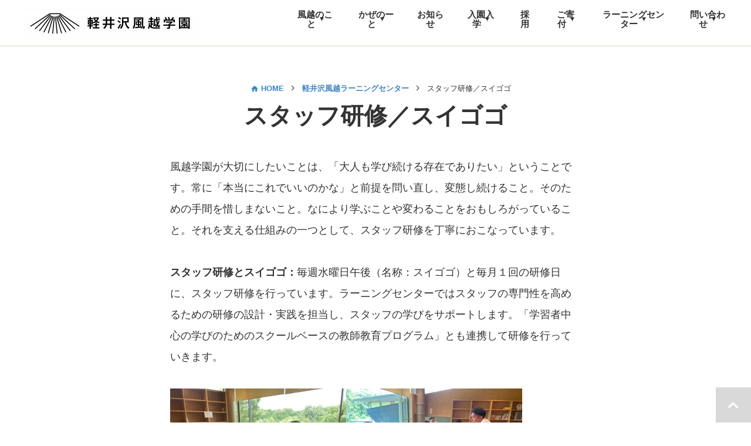

--- FILE ---
content_type: text/html; charset=UTF-8
request_url: https://kazakoshi.ed.jp/klc/practice/
body_size: 49975
content:
<!DOCTYPE html><html lang="ja"><head><meta charset="UTF-8"><meta http-equiv="X-UA-Compatible" content="IE=edge"><meta name="viewport" content="width=device-width,initial-scale=1.0,minimum-scale=1.0"><meta name="format-detection" content="telephone=no">  <script defer src="https://www.googletagmanager.com/gtag/js?id=G-TB623DXWBL"></script> <script defer src="[data-uri]"></script> <title>スタッフ研修／スイゴゴ | 軽井沢風越ラーニングセンター | 軽井沢風越学園</title><meta property="og:title" content="スタッフ研修／スイゴゴ | 軽井沢風越ラーニングセンター | 軽井沢風越学園" /><meta name="twitter:title" content="スタッフ研修／スイゴゴ | 軽井沢風越ラーニングセンター | 軽井沢風越学園" /><meta name="description" content="軽井沢風越学園は、2020年4月に幼稚園と義務教育学校(小・中学校)を開園・開校しました。"><meta property="og:description" content="軽井沢風越学園は、2020年4月に幼稚園と義務教育学校(小・中学校)を開園・開校しました。" /><meta name="twitter:description" content="軽井沢風越学園は、2020年4月に幼稚園と義務教育学校(小・中学校)を開園・開校しました。" /><meta property="og:image" content="https://kazakoshi.ed.jp/cmskazakoshi/wp-content/uploads/2019/10/20190519_143524_0001.jpg" /><meta name="twitter:image" content="https://kazakoshi.ed.jp/cmskazakoshi/wp-content/uploads/2019/10/20190519_143524_0001.jpg" /><meta property="og:url" content="https://kazakoshi.ed.jp/klc/practice/" /><meta name="twitter:url" content="https://kazakoshi.ed.jp/klc/practice/" /><meta property="og:type" content="article" /><meta property="og:site_name" content="軽井沢風越学園" /><meta name="twitter:card" content="summary_large_image" /><link rel="alternate" type="application/rss+xml" title="軽井沢風越学園RSS フィード" href="https://kazakoshi.ed.jp/feed" /><link rel="alternate" type="application/atom+xml" title="軽井沢風越学園Atom フィード" href="https://kazakoshi.ed.jp/feed/atom" /><link rel="stylesheet" href="https://kazakoshi.ed.jp/cmskazakoshi/wp-content/cache/autoptimize/autoptimize_single_b1b29781a5921dad5c545421df0eb97c.php?1752562245" media="all"> <script src="/assets/js/jquery.js"></script> <script defer src="/assets/js/common.js"></script> <!--[if lt IE 9]><script src="/assets/js/html5shiv.min.js"></script><![endif]--><link rel="stylesheet" href="https://cdn.jsdelivr.net/npm/swiper@11/swiper-bundle.min.css" /> <script defer src="https://cdn.jsdelivr.net/npm/swiper@11/swiper-bundle.min.js"></script> <script defer src="[data-uri]"></script> <link rel="stylesheet" href="https://cdnjs.cloudflare.com/ajax/libs/lightbox2/2.7.1/css/lightbox.css"> <script defer src="https://cdnjs.cloudflare.com/ajax/libs/lightbox2/2.7.1/js/lightbox.min.js"></script>  <script defer src="[data-uri]"></script> <meta name='robots' content='max-image-preview:large' /><link rel='dns-prefetch' href='//s7.addthis.com' /><link rel="https://api.w.org/" href="https://kazakoshi.ed.jp/wp-json/" /><link rel="alternate" type="application/json" href="https://kazakoshi.ed.jp/wp-json/wp/v2/pages/31213" /><link rel="alternate" type="application/json+oembed" href="https://kazakoshi.ed.jp/wp-json/oembed/1.0/embed?url=https%3A%2F%2Fkazakoshi.ed.jp%2Fklc%2Fpractice%2F" /><link rel="alternate" type="text/xml+oembed" href="https://kazakoshi.ed.jp/wp-json/oembed/1.0/embed?url=https%3A%2F%2Fkazakoshi.ed.jp%2Fklc%2Fpractice%2F&#038;format=xml" /><style type="text/css">.broken_link, a.broken_link {
	text-decoration: line-through;
}</style><script data-cfasync="false" type="text/javascript">if (window.addthis_product === undefined) { window.addthis_product = "wpp"; } if (window.wp_product_version === undefined) { window.wp_product_version = "wpp-6.2.6"; } if (window.addthis_share === undefined) { window.addthis_share = {}; } if (window.addthis_config === undefined) { window.addthis_config = {"data_track_clickback":true,"ignore_server_config":true,"ui_atversion":300}; } if (window.addthis_layers === undefined) { window.addthis_layers = {}; } if (window.addthis_layers_tools === undefined) { window.addthis_layers_tools = [{"sharetoolbox":{"numPreferredServices":3,"counts":"none","size":"32px","style":"fixed","shareCountThreshold":0,"services":"facebook,lineme,twitter","elements":".addthis_inline_share_toolbox_ec9w,.at-below-post"}}]; } else { window.addthis_layers_tools.push({"sharetoolbox":{"numPreferredServices":3,"counts":"none","size":"32px","style":"fixed","shareCountThreshold":0,"services":"facebook,lineme,twitter","elements":".addthis_inline_share_toolbox_ec9w,.at-below-post"}});  } if (window.addthis_plugin_info === undefined) { window.addthis_plugin_info = {"info_status":"enabled","cms_name":"WordPress","plugin_name":"Share Buttons by AddThis","plugin_version":"6.2.6","plugin_mode":"WordPress","anonymous_profile_id":"wp-4747dca34af3745f048865ea6725dd66","page_info":{"template":"pages","post_type":""},"sharing_enabled_on_post_via_metabox":false}; } 
                    (function() {
                      var first_load_interval_id = setInterval(function () {
                        if (typeof window.addthis !== 'undefined') {
                          window.clearInterval(first_load_interval_id);
                          if (typeof window.addthis_layers !== 'undefined' && Object.getOwnPropertyNames(window.addthis_layers).length > 0) {
                            window.addthis.layers(window.addthis_layers);
                          }
                          if (Array.isArray(window.addthis_layers_tools)) {
                            for (i = 0; i < window.addthis_layers_tools.length; i++) {
                              window.addthis.layers(window.addthis_layers_tools[i]);
                            }
                          }
                        }
                     },1000)
                    }());</script> <meta name="google-site-verification" content="xkDwsFjH2516Kk0LW8xZg_HXN3feOHkQuciQldjuqCQ" /></head><body class=""><div class="wrapper"><header class="header"><div class="header-in"><div class="header-logo"> <a href="https://kazakoshi.ed.jp/"><img class="aligncenter size-medium" src="https://kazakoshi.ed.jp/cmskazakoshi/wp-content/uploads/2019/10/b53dc21723d00791b8c128f6109ab218-300x58.jpg" alt="" width="300" height="58" /></a></div><nav class="nav-global u-only-pc"><ul class="nav-global-list"><li class="item-gnavi "><p class="link-gnavi"><span class="link-text">風越のこと</span></p><div class="u-only-pc mega-menu"><div class="mega-menu-box"><ul class="mega-menu-list"><li class="mega-menu-list-item"><a href="https://kazakoshi.ed.jp/campus/" class="link fz-16 fw-b">風越のこと</a></li><li class="mega-menu-list-item"><a href="https://kazakoshi.ed.jp/campus/about/" class="link">大切にしたいこと</a></li><li class="mega-menu-list-item"><a href="https://kazakoshi.ed.jp/campus/curriculum/" class="link">カリキュラム</a></li><li class="mega-menu-list-item"><a href="https://kazakoshi.ed.jp/yy/" class="link">風越幼稚園</a></li><li class="mega-menu-list-item"><a href="https://kazakoshi.ed.jp/staff/" class="link">スタッフ</a></li><li class="mega-menu-list-item"><a href="https://kazakoshi.ed.jp/access/" class="link">アクセス</a></li><li class="mega-menu-list-item"><a href="https://kazakoshi.ed.jp/disclosure/" class="link">情報公開</a></li></ul></div></div></li><li class="item-gnavi "><p class="link-gnavi"><span class="link-text">かぜのーと</span></p><div class="u-only-pc mega-menu"><div class="mega-menu-box"><ul class="mega-menu-list"><li class="mega-menu-list-item"><a href="https://kazakoshi.ed.jp/kazenote/" class="link fz-16 fw-b">かぜのーと</a></li><li class="mega-menu-list-item"><a href="https://vimeo.com/user117697388" class="link" target="_blank">かぜシネマ</a></li><li class="mega-menu-list-item"><a href="https://www.instagram.com/kzks.2020" class="link">Instagram</a></li><li class="mega-menu-list-item"><a href="https://kazakoshi.square.site" class="link">SHOP</a></li></ul></div></div></li><li class="item-gnavi no-list "><a href="https://kazakoshi.ed.jp/news/" class="link-gnavi"><span class="link-text">お知らせ</span></a></li><li class="item-gnavi "><p class="link-gnavi"><span class="link-text">入園入学</span></p><div class="u-only-pc mega-menu"><div class="mega-menu-box"><ul class="mega-menu-list"><li class="mega-menu-list-item"><a href="https://kazakoshi.ed.jp/info/" class="link fz-16 fw-b">入園入学</a></li><li class="mega-menu-list-item"><a href="https://kazakoshi.ed.jp/campus/guide2026/" class="link">募集要項</a></li><li class="mega-menu-list-item"><a href="https://kazakoshi.ed.jp/campus/scholarship/" class="link">授業料等減免制度</a></li><li class="mega-menu-list-item"><a href="https://kazakoshi.ed.jp/news/event/35817/" class="link">幼稚園体験会</a></li></ul></div></div></li><li class="item-gnavi no-list "><a href="https://kazakoshi.ed.jp/recruit/" class="link-gnavi"><span class="link-text">採用</span></a></li><li class="item-gnavi "><p class="link-gnavi"><span class="link-text">ご寄付</span></p><div class="u-only-pc mega-menu"><div class="mega-menu-box"><ul class="mega-menu-list"><li class="mega-menu-list-item"><a href="https://kazakoshi.ed.jp/makiclub/" class="link fz-16 fw-b">薪くらぶ</a></li><li class="mega-menu-list-item"><a href="https://kazakoshi.ed.jp/makiclub/school/" class="link">学校づくりを応援</a></li><li class="mega-menu-list-item"><a href="https://kazakoshi.ed.jp/makiclub/projects/" class="link">プロジェクトを応援</a></li><li class="mega-menu-list-item"><a href="https://kazakoshi.ed.jp/makiclub/furusato/" class="link">ふるさと納税</a></li><li class="mega-menu-list-item"><a href="https://kazakoshi.ed.jp/makiclub/tax/" class="link">税制優遇／寄付金控除</a></li></ul></div></div></li><li class="item-gnavi "><p class="link-gnavi"><span class="link-text">ラーニングセンター</span></p><div class="u-only-pc mega-menu"><div class="mega-menu-box"><ul class="mega-menu-list"><li class="mega-menu-list-item"><a href="https://kazakoshi.ed.jp/klc/" class="link fz-16 fw-b">ラーニングセンター</a></li><li class="mega-menu-list-item"><a href="https://kazakoshi.ed.jp/visit/" class="link">視察研修</a></li></ul></div></div></li><li class="item-gnavi "><p class="link-gnavi"><span class="link-text">問い合わせ</span></p><div class="u-only-pc mega-menu"><div class="mega-menu-box"><ul class="mega-menu-list"><li class="mega-menu-list-item"><a href="https://kazakoshi.ed.jp/contact/" class="link fz-16 fw-b">問い合わせ</a></li><li class="mega-menu-list-item"><a href="https://kazakoshi.ed.jp/campus/faq/" class="link">よくある質問</a></li></ul></div></div></li></ul></nav><div class="header-menu u-only-sp"></div></div></header><nav class="nav-global-sp u-only-sp"><ul class="nav-global-sp-list"><li class="nav-global-sp-list-item col-12-sp"><a href="https://kazakoshi.ed.jp/campus/" class="link-gnavi">風越のこと</a><div class="box-mega"><ul class="box-mega-list"><li class="box-mega-list-item"><a href="https://kazakoshi.ed.jp/campus/about/" class="link">大切にしたいこと</a></li><li class="box-mega-list-item"><a href="https://kazakoshi.ed.jp/campus/curriculum/" class="link">カリキュラム</a></li><li class="box-mega-list-item"><a href="https://kazakoshi.ed.jp/yy/" class="link">風越幼稚園</a></li><li class="box-mega-list-item"><a href="https://kazakoshi.ed.jp/staff/" class="link">スタッフ</a></li><li class="box-mega-list-item"><a href="https://kazakoshi.ed.jp/access/" class="link">アクセス</a></li><li class="box-mega-list-item"><a href="https://kazakoshi.ed.jp/disclosure/" class="link">情報公開</a></li></ul></div></li><li class="nav-global-sp-list-item col-12-sp"><a href="https://kazakoshi.ed.jp/kazenote/" class="link-gnavi">かぜのーと</a><div class="box-mega"><ul class="box-mega-list"><li class="box-mega-list-item"><a href="https://vimeo.com/user117697388" class="link">かぜシネマ</a></li><li class="box-mega-list-item"><a href="https://www.instagram.com/kzks.2020" class="link">Instagram</a></li><li class="box-mega-list-item"><a href="https://kazakoshi.square.site" class="link">SHOP</a></li></ul></div></li><li class="nav-global-sp-list-item col-6-sp"><a href="https://kazakoshi.ed.jp/news/" class="link-gnavi">お知らせ</a></li><li class="nav-global-sp-list-item col-12-sp"><a href="https://kazakoshi.ed.jp/info/" class="link-gnavi">入園入学</a><div class="box-mega"><ul class="box-mega-list"><li class="box-mega-list-item"><a href="https://kazakoshi.ed.jp/campus/guide2026/" class="link">募集要項</a></li><li class="box-mega-list-item"><a href="https://kazakoshi.ed.jp/campus/scholarship/" class="link">授業料等減免制度</a></li><li class="box-mega-list-item"><a href="https://kazakoshi.ed.jp/news/event/35817/" class="link">幼稚園体験会</a></li></ul></div></li><li class="nav-global-sp-list-item col-6-sp"><a href="https://kazakoshi.ed.jp/recruit/" class="link-gnavi">採用</a></li><li class="nav-global-sp-list-item col-12-sp"><a href="https://kazakoshi.ed.jp/makiclub/" class="link-gnavi">薪くらぶ</a><div class="box-mega"><ul class="box-mega-list"><li class="box-mega-list-item"><a href="https://kazakoshi.ed.jp/makiclub/school/" class="link">学校づくりを応援</a></li><li class="box-mega-list-item"><a href="https://kazakoshi.ed.jp/makiclub/projects/" class="link">プロジェクトを応援</a></li><li class="box-mega-list-item"><a href="https://kazakoshi.ed.jp/makiclub/furusato/" class="link">ふるさと納税</a></li><li class="box-mega-list-item"><a href="https://kazakoshi.ed.jp/makiclub/tax/" class="link">税制優遇／寄付金控除</a></li></ul></div></li><li class="nav-global-sp-list-item col-12-sp"><a href="https://kazakoshi.ed.jp/klc/" class="link-gnavi">ラーニングセンター</a><div class="box-mega"><ul class="box-mega-list"><li class="box-mega-list-item"><a href="https://kazakoshi.ed.jp/visit/" class="link">視察研修</a></li></ul></div></li><li class="nav-global-sp-list-item col-12-sp"><a href="https://kazakoshi.ed.jp/contact/" class="link-gnavi">問い合わせ</a><div class="box-mega"><ul class="box-mega-list"><li class="box-mega-list-item"><a href="https://kazakoshi.ed.jp/campus/faq/" class="link">よくある質問</a></li></ul></div></li></ul> <a href="https://kazakoshi.ed.jp/mailmagazine/" class="button-mail">かぜのーと</a><div class="box-close u-only-sp"><span>閉じる</span></div></nav><div class="nav-global-bg"></div><div class="contents sm"><div class="inner"><ul class="mod-breadcrumb"><li class="mod-breadcrumb-item"><a class="home" href="https://kazakoshi.ed.jp/">HOME</a></li><li class="mod-breadcrumb-item"><a href="https://kazakoshi.ed.jp/klc/">軽井沢風越ラーニングセンター</a></li><li class="mod-breadcrumb-item"><span class="text">スタッフ研修／スイゴゴ</span></li></ul><div class="sec-cmn-page mb-100 mb-sp-60"><h1 class="ttl-lv-01 mb-35">スタッフ研修／スイゴゴ</h1><div class="box-content"><p>風越学園が大切にしたいことは、「大人も学び続ける存在でありたい」ということです。常に「本当にこれでいいのかな」と前提を問い直し、変態し続けること。そのための手間を惜しまないこと。なにより学ぶことや変わることをおもしろがっていること。それを支える仕組みの一つとして、スタッフ研修を丁寧におこなっています。<br /> <br /> <strong>スタッフ研修とスイゴゴ：</strong>毎週水曜日午後（名称：スイゴゴ）と毎月１回の研修日に、スタッフ研修を行っています。ラーニングセンターではスタッフの専門性を高めるための研修の設計・実践を担当し、スタッフの学びをサポートします。「学習者中心の学びのためのスクールベースの教師教育プログラム」とも連携して研修を行っていきます。<br /> <br /></p><p><img class="alignnone wp-image-31429 size-medium" src="https://kazakoshi.ed.jp/cmskazakoshi/wp-content/uploads/2023/09/IMG_0809-300x225.jpg" alt="" width="300" height="225" /><img class="alignnone size-medium wp-image-31430" src="https://kazakoshi.ed.jp/cmskazakoshi/wp-content/uploads/2023/09/cf459cf1af9215ca834acc905462dd4f-300x220.png" alt="" width="300" height="220" /></p><p>&nbsp;</p><p>&nbsp;</p><p>&nbsp;</p></div></div></div></div></div><footer class="footer"><div class="footer-in"><p class="btn-cmn-pagetop"> <a href="#" class="link-block js-scroll"> <img src="/assets/img/common/ico_pagetop.png" alt="pagetop"> </a></p><div class="footer-links"><div class="footer-links-item col-child-5"><div class="footer-list-item"><a href="https://kazakoshi.ed.jp/campus/" class="link-title">風越のこと</a></div><div class="footer-list-item"><a href="https://kazakoshi.ed.jp/news/" class="link-title">お知らせ</a></div><div class="footer-list-item"><a href="https://kazakoshi.ed.jp/info/" class="link-title">入園入学</a></div><div class="footer-list-item"><a href="https://kazakoshi.ed.jp/recruit/" class="link-title">採用</a></div><div class="footer-list-item"><a href="https://kazakoshi.ed.jp/makiclub/" class="link-title">寄付募集</a></div><div class="footer-list-item"><a href="https://kazakoshi.ed.jp/klc/" class="link-title">ラーニングセンター</a></div><div class="footer-list-item"><a href="https://kazakoshi.ed.jp/visit/" class="link-title">視察研修</a></div><div class="footer-list-item"><a href="https://kazakoshi.ed.jp/kazenote/" class="link-title">かぜのーと</a></div><div class="footer-list-item"><a href="https://vimeo.com/user117697388" class="link-title">かぜシネマ</a></div><div class="footer-list-item"><a href="https://kazakoshi.ed.jp/campus/faq/" class="link-title">よくある質問</a></div><div class="footer-list-item"><a href="https://kazakoshi.ed.jp/contact/" class="link-title">問い合わせ</a></div><div class="footer-list-item"><a href="https://kazakoshi.ed.jp/privacy/" class="link-title">プライバシーポリシー</a></div><div class="footer-list-item"><a href="https://kazakoshi.ed.jp/sct/" class="link-title">特定商取引法表示</a></div></div></div><div class="footer-button"><a href="https://kazakoshi.ed.jp/mailmagazine/" class="btn-cmn btn-cmn-footer">かぜのーと</a></div></div><div class="footer-copyright"><div class="footer-in"><p class="txt-copy">Copyrights&copy;2019 軽井沢風越学園 <br class="u-only-sp">All rights reserved.</p></div></div></footer>  <script defer src="[data-uri]"></script> <script defer src="[data-uri]"></script> <link rel='stylesheet' id='wp-block-library-css' href='https://kazakoshi.ed.jp/cmskazakoshi/wp-includes/css/dist/block-library/style.min.css' type='text/css' media='all' /><style id='classic-theme-styles-inline-css' type='text/css'>/*! This file is auto-generated */
.wp-block-button__link{color:#fff;background-color:#32373c;border-radius:9999px;box-shadow:none;text-decoration:none;padding:calc(.667em + 2px) calc(1.333em + 2px);font-size:1.125em}.wp-block-file__button{background:#32373c;color:#fff;text-decoration:none}</style><style id='global-styles-inline-css' type='text/css'>body{--wp--preset--color--black: #000000;--wp--preset--color--cyan-bluish-gray: #abb8c3;--wp--preset--color--white: #ffffff;--wp--preset--color--pale-pink: #f78da7;--wp--preset--color--vivid-red: #cf2e2e;--wp--preset--color--luminous-vivid-orange: #ff6900;--wp--preset--color--luminous-vivid-amber: #fcb900;--wp--preset--color--light-green-cyan: #7bdcb5;--wp--preset--color--vivid-green-cyan: #00d084;--wp--preset--color--pale-cyan-blue: #8ed1fc;--wp--preset--color--vivid-cyan-blue: #0693e3;--wp--preset--color--vivid-purple: #9b51e0;--wp--preset--gradient--vivid-cyan-blue-to-vivid-purple: linear-gradient(135deg,rgba(6,147,227,1) 0%,rgb(155,81,224) 100%);--wp--preset--gradient--light-green-cyan-to-vivid-green-cyan: linear-gradient(135deg,rgb(122,220,180) 0%,rgb(0,208,130) 100%);--wp--preset--gradient--luminous-vivid-amber-to-luminous-vivid-orange: linear-gradient(135deg,rgba(252,185,0,1) 0%,rgba(255,105,0,1) 100%);--wp--preset--gradient--luminous-vivid-orange-to-vivid-red: linear-gradient(135deg,rgba(255,105,0,1) 0%,rgb(207,46,46) 100%);--wp--preset--gradient--very-light-gray-to-cyan-bluish-gray: linear-gradient(135deg,rgb(238,238,238) 0%,rgb(169,184,195) 100%);--wp--preset--gradient--cool-to-warm-spectrum: linear-gradient(135deg,rgb(74,234,220) 0%,rgb(151,120,209) 20%,rgb(207,42,186) 40%,rgb(238,44,130) 60%,rgb(251,105,98) 80%,rgb(254,248,76) 100%);--wp--preset--gradient--blush-light-purple: linear-gradient(135deg,rgb(255,206,236) 0%,rgb(152,150,240) 100%);--wp--preset--gradient--blush-bordeaux: linear-gradient(135deg,rgb(254,205,165) 0%,rgb(254,45,45) 50%,rgb(107,0,62) 100%);--wp--preset--gradient--luminous-dusk: linear-gradient(135deg,rgb(255,203,112) 0%,rgb(199,81,192) 50%,rgb(65,88,208) 100%);--wp--preset--gradient--pale-ocean: linear-gradient(135deg,rgb(255,245,203) 0%,rgb(182,227,212) 50%,rgb(51,167,181) 100%);--wp--preset--gradient--electric-grass: linear-gradient(135deg,rgb(202,248,128) 0%,rgb(113,206,126) 100%);--wp--preset--gradient--midnight: linear-gradient(135deg,rgb(2,3,129) 0%,rgb(40,116,252) 100%);--wp--preset--font-size--small: 13px;--wp--preset--font-size--medium: 20px;--wp--preset--font-size--large: 36px;--wp--preset--font-size--x-large: 42px;--wp--preset--spacing--20: 0.44rem;--wp--preset--spacing--30: 0.67rem;--wp--preset--spacing--40: 1rem;--wp--preset--spacing--50: 1.5rem;--wp--preset--spacing--60: 2.25rem;--wp--preset--spacing--70: 3.38rem;--wp--preset--spacing--80: 5.06rem;--wp--preset--shadow--natural: 6px 6px 9px rgba(0, 0, 0, 0.2);--wp--preset--shadow--deep: 12px 12px 50px rgba(0, 0, 0, 0.4);--wp--preset--shadow--sharp: 6px 6px 0px rgba(0, 0, 0, 0.2);--wp--preset--shadow--outlined: 6px 6px 0px -3px rgba(255, 255, 255, 1), 6px 6px rgba(0, 0, 0, 1);--wp--preset--shadow--crisp: 6px 6px 0px rgba(0, 0, 0, 1);}:where(.is-layout-flex){gap: 0.5em;}:where(.is-layout-grid){gap: 0.5em;}body .is-layout-flex{display: flex;}body .is-layout-flex{flex-wrap: wrap;align-items: center;}body .is-layout-flex > *{margin: 0;}body .is-layout-grid{display: grid;}body .is-layout-grid > *{margin: 0;}:where(.wp-block-columns.is-layout-flex){gap: 2em;}:where(.wp-block-columns.is-layout-grid){gap: 2em;}:where(.wp-block-post-template.is-layout-flex){gap: 1.25em;}:where(.wp-block-post-template.is-layout-grid){gap: 1.25em;}.has-black-color{color: var(--wp--preset--color--black) !important;}.has-cyan-bluish-gray-color{color: var(--wp--preset--color--cyan-bluish-gray) !important;}.has-white-color{color: var(--wp--preset--color--white) !important;}.has-pale-pink-color{color: var(--wp--preset--color--pale-pink) !important;}.has-vivid-red-color{color: var(--wp--preset--color--vivid-red) !important;}.has-luminous-vivid-orange-color{color: var(--wp--preset--color--luminous-vivid-orange) !important;}.has-luminous-vivid-amber-color{color: var(--wp--preset--color--luminous-vivid-amber) !important;}.has-light-green-cyan-color{color: var(--wp--preset--color--light-green-cyan) !important;}.has-vivid-green-cyan-color{color: var(--wp--preset--color--vivid-green-cyan) !important;}.has-pale-cyan-blue-color{color: var(--wp--preset--color--pale-cyan-blue) !important;}.has-vivid-cyan-blue-color{color: var(--wp--preset--color--vivid-cyan-blue) !important;}.has-vivid-purple-color{color: var(--wp--preset--color--vivid-purple) !important;}.has-black-background-color{background-color: var(--wp--preset--color--black) !important;}.has-cyan-bluish-gray-background-color{background-color: var(--wp--preset--color--cyan-bluish-gray) !important;}.has-white-background-color{background-color: var(--wp--preset--color--white) !important;}.has-pale-pink-background-color{background-color: var(--wp--preset--color--pale-pink) !important;}.has-vivid-red-background-color{background-color: var(--wp--preset--color--vivid-red) !important;}.has-luminous-vivid-orange-background-color{background-color: var(--wp--preset--color--luminous-vivid-orange) !important;}.has-luminous-vivid-amber-background-color{background-color: var(--wp--preset--color--luminous-vivid-amber) !important;}.has-light-green-cyan-background-color{background-color: var(--wp--preset--color--light-green-cyan) !important;}.has-vivid-green-cyan-background-color{background-color: var(--wp--preset--color--vivid-green-cyan) !important;}.has-pale-cyan-blue-background-color{background-color: var(--wp--preset--color--pale-cyan-blue) !important;}.has-vivid-cyan-blue-background-color{background-color: var(--wp--preset--color--vivid-cyan-blue) !important;}.has-vivid-purple-background-color{background-color: var(--wp--preset--color--vivid-purple) !important;}.has-black-border-color{border-color: var(--wp--preset--color--black) !important;}.has-cyan-bluish-gray-border-color{border-color: var(--wp--preset--color--cyan-bluish-gray) !important;}.has-white-border-color{border-color: var(--wp--preset--color--white) !important;}.has-pale-pink-border-color{border-color: var(--wp--preset--color--pale-pink) !important;}.has-vivid-red-border-color{border-color: var(--wp--preset--color--vivid-red) !important;}.has-luminous-vivid-orange-border-color{border-color: var(--wp--preset--color--luminous-vivid-orange) !important;}.has-luminous-vivid-amber-border-color{border-color: var(--wp--preset--color--luminous-vivid-amber) !important;}.has-light-green-cyan-border-color{border-color: var(--wp--preset--color--light-green-cyan) !important;}.has-vivid-green-cyan-border-color{border-color: var(--wp--preset--color--vivid-green-cyan) !important;}.has-pale-cyan-blue-border-color{border-color: var(--wp--preset--color--pale-cyan-blue) !important;}.has-vivid-cyan-blue-border-color{border-color: var(--wp--preset--color--vivid-cyan-blue) !important;}.has-vivid-purple-border-color{border-color: var(--wp--preset--color--vivid-purple) !important;}.has-vivid-cyan-blue-to-vivid-purple-gradient-background{background: var(--wp--preset--gradient--vivid-cyan-blue-to-vivid-purple) !important;}.has-light-green-cyan-to-vivid-green-cyan-gradient-background{background: var(--wp--preset--gradient--light-green-cyan-to-vivid-green-cyan) !important;}.has-luminous-vivid-amber-to-luminous-vivid-orange-gradient-background{background: var(--wp--preset--gradient--luminous-vivid-amber-to-luminous-vivid-orange) !important;}.has-luminous-vivid-orange-to-vivid-red-gradient-background{background: var(--wp--preset--gradient--luminous-vivid-orange-to-vivid-red) !important;}.has-very-light-gray-to-cyan-bluish-gray-gradient-background{background: var(--wp--preset--gradient--very-light-gray-to-cyan-bluish-gray) !important;}.has-cool-to-warm-spectrum-gradient-background{background: var(--wp--preset--gradient--cool-to-warm-spectrum) !important;}.has-blush-light-purple-gradient-background{background: var(--wp--preset--gradient--blush-light-purple) !important;}.has-blush-bordeaux-gradient-background{background: var(--wp--preset--gradient--blush-bordeaux) !important;}.has-luminous-dusk-gradient-background{background: var(--wp--preset--gradient--luminous-dusk) !important;}.has-pale-ocean-gradient-background{background: var(--wp--preset--gradient--pale-ocean) !important;}.has-electric-grass-gradient-background{background: var(--wp--preset--gradient--electric-grass) !important;}.has-midnight-gradient-background{background: var(--wp--preset--gradient--midnight) !important;}.has-small-font-size{font-size: var(--wp--preset--font-size--small) !important;}.has-medium-font-size{font-size: var(--wp--preset--font-size--medium) !important;}.has-large-font-size{font-size: var(--wp--preset--font-size--large) !important;}.has-x-large-font-size{font-size: var(--wp--preset--font-size--x-large) !important;}
.wp-block-navigation a:where(:not(.wp-element-button)){color: inherit;}
:where(.wp-block-post-template.is-layout-flex){gap: 1.25em;}:where(.wp-block-post-template.is-layout-grid){gap: 1.25em;}
:where(.wp-block-columns.is-layout-flex){gap: 2em;}:where(.wp-block-columns.is-layout-grid){gap: 2em;}
.wp-block-pullquote{font-size: 1.5em;line-height: 1.6;}</style><link rel='stylesheet' id='contact-form-7-css' href='https://kazakoshi.ed.jp/cmskazakoshi/wp-content/cache/autoptimize/autoptimize_single_3fd2afa98866679439097f4ab102fe0a.php' type='text/css' media='all' /><link rel='stylesheet' id='pz-linkcard-css-css' href='//kazakoshi.ed.jp/cmskazakoshi/wp-content/uploads/pz-linkcard/style/style.min.css' type='text/css' media='all' /><link rel='stylesheet' id='addthis_all_pages-css' href='https://kazakoshi.ed.jp/cmskazakoshi/wp-content/plugins/addthis/frontend/build/addthis_wordpress_public.min.css' type='text/css' media='all' /> <script defer type="text/javascript" src="https://kazakoshi.ed.jp/cmskazakoshi/wp-content/plugins/contact-form-7-capacity//wpcf7_capacity.js.php" id="wpcf7_capacity-js"></script> <script defer type="text/javascript" src="https://kazakoshi.ed.jp/cmskazakoshi/wp-content/cache/autoptimize/autoptimize_single_efc27e253fae1b7b891fb5a40e687768.php" id="swv-js"></script> <script defer id="contact-form-7-js-extra" src="[data-uri]"></script> <script defer type="text/javascript" src="https://kazakoshi.ed.jp/cmskazakoshi/wp-content/cache/autoptimize/autoptimize_single_917602d642f84a211838f0c1757c4dc1.php" id="contact-form-7-js"></script> <script type="text/javascript" src="https://kazakoshi.ed.jp/cmskazakoshi/wp-includes/js/jquery/jquery.min.js" id="jquery-core-js"></script> <script defer id="my_loadmore-js-extra" src="[data-uri]"></script> <script defer type="text/javascript" src="https://kazakoshi.ed.jp/cmskazakoshi/wp-content/cache/autoptimize/autoptimize_single_cc823c806b1fe9ffbc41ba0e4034adbb.php" id="my_loadmore-js"></script> <script defer type="text/javascript" src="https://s7.addthis.com/js/300/addthis_widget.js" id="addthis_widget-js"></script> <script defer type="text/javascript" src="https://www.google.com/recaptcha/api.js?render=6Lc73NgZAAAAADsoneogYE1RS60Btsf7aMxSePi6" id="google-recaptcha-js"></script> <script defer type="text/javascript" src="https://kazakoshi.ed.jp/cmskazakoshi/wp-includes/js/dist/vendor/wp-polyfill-inert.min.js" id="wp-polyfill-inert-js"></script> <script defer type="text/javascript" src="https://kazakoshi.ed.jp/cmskazakoshi/wp-includes/js/dist/vendor/regenerator-runtime.min.js" id="regenerator-runtime-js"></script> <script defer type="text/javascript" src="https://kazakoshi.ed.jp/cmskazakoshi/wp-includes/js/dist/vendor/wp-polyfill.min.js" id="wp-polyfill-js"></script> <script defer id="wpcf7-recaptcha-js-extra" src="[data-uri]"></script> <script defer type="text/javascript" src="https://kazakoshi.ed.jp/cmskazakoshi/wp-content/cache/autoptimize/autoptimize_single_ec0187677793456f98473f49d9e9b95f.php" id="wpcf7-recaptcha-js"></script> <script defer src="[data-uri]"></script> </body></html>

--- FILE ---
content_type: text/html; charset=utf-8
request_url: https://www.google.com/recaptcha/api2/anchor?ar=1&k=6Lc73NgZAAAAADsoneogYE1RS60Btsf7aMxSePi6&co=aHR0cHM6Ly9rYXpha29zaGkuZWQuanA6NDQz&hl=en&v=PoyoqOPhxBO7pBk68S4YbpHZ&size=invisible&anchor-ms=20000&execute-ms=30000&cb=f3upexyzk4wb
body_size: 48753
content:
<!DOCTYPE HTML><html dir="ltr" lang="en"><head><meta http-equiv="Content-Type" content="text/html; charset=UTF-8">
<meta http-equiv="X-UA-Compatible" content="IE=edge">
<title>reCAPTCHA</title>
<style type="text/css">
/* cyrillic-ext */
@font-face {
  font-family: 'Roboto';
  font-style: normal;
  font-weight: 400;
  font-stretch: 100%;
  src: url(//fonts.gstatic.com/s/roboto/v48/KFO7CnqEu92Fr1ME7kSn66aGLdTylUAMa3GUBHMdazTgWw.woff2) format('woff2');
  unicode-range: U+0460-052F, U+1C80-1C8A, U+20B4, U+2DE0-2DFF, U+A640-A69F, U+FE2E-FE2F;
}
/* cyrillic */
@font-face {
  font-family: 'Roboto';
  font-style: normal;
  font-weight: 400;
  font-stretch: 100%;
  src: url(//fonts.gstatic.com/s/roboto/v48/KFO7CnqEu92Fr1ME7kSn66aGLdTylUAMa3iUBHMdazTgWw.woff2) format('woff2');
  unicode-range: U+0301, U+0400-045F, U+0490-0491, U+04B0-04B1, U+2116;
}
/* greek-ext */
@font-face {
  font-family: 'Roboto';
  font-style: normal;
  font-weight: 400;
  font-stretch: 100%;
  src: url(//fonts.gstatic.com/s/roboto/v48/KFO7CnqEu92Fr1ME7kSn66aGLdTylUAMa3CUBHMdazTgWw.woff2) format('woff2');
  unicode-range: U+1F00-1FFF;
}
/* greek */
@font-face {
  font-family: 'Roboto';
  font-style: normal;
  font-weight: 400;
  font-stretch: 100%;
  src: url(//fonts.gstatic.com/s/roboto/v48/KFO7CnqEu92Fr1ME7kSn66aGLdTylUAMa3-UBHMdazTgWw.woff2) format('woff2');
  unicode-range: U+0370-0377, U+037A-037F, U+0384-038A, U+038C, U+038E-03A1, U+03A3-03FF;
}
/* math */
@font-face {
  font-family: 'Roboto';
  font-style: normal;
  font-weight: 400;
  font-stretch: 100%;
  src: url(//fonts.gstatic.com/s/roboto/v48/KFO7CnqEu92Fr1ME7kSn66aGLdTylUAMawCUBHMdazTgWw.woff2) format('woff2');
  unicode-range: U+0302-0303, U+0305, U+0307-0308, U+0310, U+0312, U+0315, U+031A, U+0326-0327, U+032C, U+032F-0330, U+0332-0333, U+0338, U+033A, U+0346, U+034D, U+0391-03A1, U+03A3-03A9, U+03B1-03C9, U+03D1, U+03D5-03D6, U+03F0-03F1, U+03F4-03F5, U+2016-2017, U+2034-2038, U+203C, U+2040, U+2043, U+2047, U+2050, U+2057, U+205F, U+2070-2071, U+2074-208E, U+2090-209C, U+20D0-20DC, U+20E1, U+20E5-20EF, U+2100-2112, U+2114-2115, U+2117-2121, U+2123-214F, U+2190, U+2192, U+2194-21AE, U+21B0-21E5, U+21F1-21F2, U+21F4-2211, U+2213-2214, U+2216-22FF, U+2308-230B, U+2310, U+2319, U+231C-2321, U+2336-237A, U+237C, U+2395, U+239B-23B7, U+23D0, U+23DC-23E1, U+2474-2475, U+25AF, U+25B3, U+25B7, U+25BD, U+25C1, U+25CA, U+25CC, U+25FB, U+266D-266F, U+27C0-27FF, U+2900-2AFF, U+2B0E-2B11, U+2B30-2B4C, U+2BFE, U+3030, U+FF5B, U+FF5D, U+1D400-1D7FF, U+1EE00-1EEFF;
}
/* symbols */
@font-face {
  font-family: 'Roboto';
  font-style: normal;
  font-weight: 400;
  font-stretch: 100%;
  src: url(//fonts.gstatic.com/s/roboto/v48/KFO7CnqEu92Fr1ME7kSn66aGLdTylUAMaxKUBHMdazTgWw.woff2) format('woff2');
  unicode-range: U+0001-000C, U+000E-001F, U+007F-009F, U+20DD-20E0, U+20E2-20E4, U+2150-218F, U+2190, U+2192, U+2194-2199, U+21AF, U+21E6-21F0, U+21F3, U+2218-2219, U+2299, U+22C4-22C6, U+2300-243F, U+2440-244A, U+2460-24FF, U+25A0-27BF, U+2800-28FF, U+2921-2922, U+2981, U+29BF, U+29EB, U+2B00-2BFF, U+4DC0-4DFF, U+FFF9-FFFB, U+10140-1018E, U+10190-1019C, U+101A0, U+101D0-101FD, U+102E0-102FB, U+10E60-10E7E, U+1D2C0-1D2D3, U+1D2E0-1D37F, U+1F000-1F0FF, U+1F100-1F1AD, U+1F1E6-1F1FF, U+1F30D-1F30F, U+1F315, U+1F31C, U+1F31E, U+1F320-1F32C, U+1F336, U+1F378, U+1F37D, U+1F382, U+1F393-1F39F, U+1F3A7-1F3A8, U+1F3AC-1F3AF, U+1F3C2, U+1F3C4-1F3C6, U+1F3CA-1F3CE, U+1F3D4-1F3E0, U+1F3ED, U+1F3F1-1F3F3, U+1F3F5-1F3F7, U+1F408, U+1F415, U+1F41F, U+1F426, U+1F43F, U+1F441-1F442, U+1F444, U+1F446-1F449, U+1F44C-1F44E, U+1F453, U+1F46A, U+1F47D, U+1F4A3, U+1F4B0, U+1F4B3, U+1F4B9, U+1F4BB, U+1F4BF, U+1F4C8-1F4CB, U+1F4D6, U+1F4DA, U+1F4DF, U+1F4E3-1F4E6, U+1F4EA-1F4ED, U+1F4F7, U+1F4F9-1F4FB, U+1F4FD-1F4FE, U+1F503, U+1F507-1F50B, U+1F50D, U+1F512-1F513, U+1F53E-1F54A, U+1F54F-1F5FA, U+1F610, U+1F650-1F67F, U+1F687, U+1F68D, U+1F691, U+1F694, U+1F698, U+1F6AD, U+1F6B2, U+1F6B9-1F6BA, U+1F6BC, U+1F6C6-1F6CF, U+1F6D3-1F6D7, U+1F6E0-1F6EA, U+1F6F0-1F6F3, U+1F6F7-1F6FC, U+1F700-1F7FF, U+1F800-1F80B, U+1F810-1F847, U+1F850-1F859, U+1F860-1F887, U+1F890-1F8AD, U+1F8B0-1F8BB, U+1F8C0-1F8C1, U+1F900-1F90B, U+1F93B, U+1F946, U+1F984, U+1F996, U+1F9E9, U+1FA00-1FA6F, U+1FA70-1FA7C, U+1FA80-1FA89, U+1FA8F-1FAC6, U+1FACE-1FADC, U+1FADF-1FAE9, U+1FAF0-1FAF8, U+1FB00-1FBFF;
}
/* vietnamese */
@font-face {
  font-family: 'Roboto';
  font-style: normal;
  font-weight: 400;
  font-stretch: 100%;
  src: url(//fonts.gstatic.com/s/roboto/v48/KFO7CnqEu92Fr1ME7kSn66aGLdTylUAMa3OUBHMdazTgWw.woff2) format('woff2');
  unicode-range: U+0102-0103, U+0110-0111, U+0128-0129, U+0168-0169, U+01A0-01A1, U+01AF-01B0, U+0300-0301, U+0303-0304, U+0308-0309, U+0323, U+0329, U+1EA0-1EF9, U+20AB;
}
/* latin-ext */
@font-face {
  font-family: 'Roboto';
  font-style: normal;
  font-weight: 400;
  font-stretch: 100%;
  src: url(//fonts.gstatic.com/s/roboto/v48/KFO7CnqEu92Fr1ME7kSn66aGLdTylUAMa3KUBHMdazTgWw.woff2) format('woff2');
  unicode-range: U+0100-02BA, U+02BD-02C5, U+02C7-02CC, U+02CE-02D7, U+02DD-02FF, U+0304, U+0308, U+0329, U+1D00-1DBF, U+1E00-1E9F, U+1EF2-1EFF, U+2020, U+20A0-20AB, U+20AD-20C0, U+2113, U+2C60-2C7F, U+A720-A7FF;
}
/* latin */
@font-face {
  font-family: 'Roboto';
  font-style: normal;
  font-weight: 400;
  font-stretch: 100%;
  src: url(//fonts.gstatic.com/s/roboto/v48/KFO7CnqEu92Fr1ME7kSn66aGLdTylUAMa3yUBHMdazQ.woff2) format('woff2');
  unicode-range: U+0000-00FF, U+0131, U+0152-0153, U+02BB-02BC, U+02C6, U+02DA, U+02DC, U+0304, U+0308, U+0329, U+2000-206F, U+20AC, U+2122, U+2191, U+2193, U+2212, U+2215, U+FEFF, U+FFFD;
}
/* cyrillic-ext */
@font-face {
  font-family: 'Roboto';
  font-style: normal;
  font-weight: 500;
  font-stretch: 100%;
  src: url(//fonts.gstatic.com/s/roboto/v48/KFO7CnqEu92Fr1ME7kSn66aGLdTylUAMa3GUBHMdazTgWw.woff2) format('woff2');
  unicode-range: U+0460-052F, U+1C80-1C8A, U+20B4, U+2DE0-2DFF, U+A640-A69F, U+FE2E-FE2F;
}
/* cyrillic */
@font-face {
  font-family: 'Roboto';
  font-style: normal;
  font-weight: 500;
  font-stretch: 100%;
  src: url(//fonts.gstatic.com/s/roboto/v48/KFO7CnqEu92Fr1ME7kSn66aGLdTylUAMa3iUBHMdazTgWw.woff2) format('woff2');
  unicode-range: U+0301, U+0400-045F, U+0490-0491, U+04B0-04B1, U+2116;
}
/* greek-ext */
@font-face {
  font-family: 'Roboto';
  font-style: normal;
  font-weight: 500;
  font-stretch: 100%;
  src: url(//fonts.gstatic.com/s/roboto/v48/KFO7CnqEu92Fr1ME7kSn66aGLdTylUAMa3CUBHMdazTgWw.woff2) format('woff2');
  unicode-range: U+1F00-1FFF;
}
/* greek */
@font-face {
  font-family: 'Roboto';
  font-style: normal;
  font-weight: 500;
  font-stretch: 100%;
  src: url(//fonts.gstatic.com/s/roboto/v48/KFO7CnqEu92Fr1ME7kSn66aGLdTylUAMa3-UBHMdazTgWw.woff2) format('woff2');
  unicode-range: U+0370-0377, U+037A-037F, U+0384-038A, U+038C, U+038E-03A1, U+03A3-03FF;
}
/* math */
@font-face {
  font-family: 'Roboto';
  font-style: normal;
  font-weight: 500;
  font-stretch: 100%;
  src: url(//fonts.gstatic.com/s/roboto/v48/KFO7CnqEu92Fr1ME7kSn66aGLdTylUAMawCUBHMdazTgWw.woff2) format('woff2');
  unicode-range: U+0302-0303, U+0305, U+0307-0308, U+0310, U+0312, U+0315, U+031A, U+0326-0327, U+032C, U+032F-0330, U+0332-0333, U+0338, U+033A, U+0346, U+034D, U+0391-03A1, U+03A3-03A9, U+03B1-03C9, U+03D1, U+03D5-03D6, U+03F0-03F1, U+03F4-03F5, U+2016-2017, U+2034-2038, U+203C, U+2040, U+2043, U+2047, U+2050, U+2057, U+205F, U+2070-2071, U+2074-208E, U+2090-209C, U+20D0-20DC, U+20E1, U+20E5-20EF, U+2100-2112, U+2114-2115, U+2117-2121, U+2123-214F, U+2190, U+2192, U+2194-21AE, U+21B0-21E5, U+21F1-21F2, U+21F4-2211, U+2213-2214, U+2216-22FF, U+2308-230B, U+2310, U+2319, U+231C-2321, U+2336-237A, U+237C, U+2395, U+239B-23B7, U+23D0, U+23DC-23E1, U+2474-2475, U+25AF, U+25B3, U+25B7, U+25BD, U+25C1, U+25CA, U+25CC, U+25FB, U+266D-266F, U+27C0-27FF, U+2900-2AFF, U+2B0E-2B11, U+2B30-2B4C, U+2BFE, U+3030, U+FF5B, U+FF5D, U+1D400-1D7FF, U+1EE00-1EEFF;
}
/* symbols */
@font-face {
  font-family: 'Roboto';
  font-style: normal;
  font-weight: 500;
  font-stretch: 100%;
  src: url(//fonts.gstatic.com/s/roboto/v48/KFO7CnqEu92Fr1ME7kSn66aGLdTylUAMaxKUBHMdazTgWw.woff2) format('woff2');
  unicode-range: U+0001-000C, U+000E-001F, U+007F-009F, U+20DD-20E0, U+20E2-20E4, U+2150-218F, U+2190, U+2192, U+2194-2199, U+21AF, U+21E6-21F0, U+21F3, U+2218-2219, U+2299, U+22C4-22C6, U+2300-243F, U+2440-244A, U+2460-24FF, U+25A0-27BF, U+2800-28FF, U+2921-2922, U+2981, U+29BF, U+29EB, U+2B00-2BFF, U+4DC0-4DFF, U+FFF9-FFFB, U+10140-1018E, U+10190-1019C, U+101A0, U+101D0-101FD, U+102E0-102FB, U+10E60-10E7E, U+1D2C0-1D2D3, U+1D2E0-1D37F, U+1F000-1F0FF, U+1F100-1F1AD, U+1F1E6-1F1FF, U+1F30D-1F30F, U+1F315, U+1F31C, U+1F31E, U+1F320-1F32C, U+1F336, U+1F378, U+1F37D, U+1F382, U+1F393-1F39F, U+1F3A7-1F3A8, U+1F3AC-1F3AF, U+1F3C2, U+1F3C4-1F3C6, U+1F3CA-1F3CE, U+1F3D4-1F3E0, U+1F3ED, U+1F3F1-1F3F3, U+1F3F5-1F3F7, U+1F408, U+1F415, U+1F41F, U+1F426, U+1F43F, U+1F441-1F442, U+1F444, U+1F446-1F449, U+1F44C-1F44E, U+1F453, U+1F46A, U+1F47D, U+1F4A3, U+1F4B0, U+1F4B3, U+1F4B9, U+1F4BB, U+1F4BF, U+1F4C8-1F4CB, U+1F4D6, U+1F4DA, U+1F4DF, U+1F4E3-1F4E6, U+1F4EA-1F4ED, U+1F4F7, U+1F4F9-1F4FB, U+1F4FD-1F4FE, U+1F503, U+1F507-1F50B, U+1F50D, U+1F512-1F513, U+1F53E-1F54A, U+1F54F-1F5FA, U+1F610, U+1F650-1F67F, U+1F687, U+1F68D, U+1F691, U+1F694, U+1F698, U+1F6AD, U+1F6B2, U+1F6B9-1F6BA, U+1F6BC, U+1F6C6-1F6CF, U+1F6D3-1F6D7, U+1F6E0-1F6EA, U+1F6F0-1F6F3, U+1F6F7-1F6FC, U+1F700-1F7FF, U+1F800-1F80B, U+1F810-1F847, U+1F850-1F859, U+1F860-1F887, U+1F890-1F8AD, U+1F8B0-1F8BB, U+1F8C0-1F8C1, U+1F900-1F90B, U+1F93B, U+1F946, U+1F984, U+1F996, U+1F9E9, U+1FA00-1FA6F, U+1FA70-1FA7C, U+1FA80-1FA89, U+1FA8F-1FAC6, U+1FACE-1FADC, U+1FADF-1FAE9, U+1FAF0-1FAF8, U+1FB00-1FBFF;
}
/* vietnamese */
@font-face {
  font-family: 'Roboto';
  font-style: normal;
  font-weight: 500;
  font-stretch: 100%;
  src: url(//fonts.gstatic.com/s/roboto/v48/KFO7CnqEu92Fr1ME7kSn66aGLdTylUAMa3OUBHMdazTgWw.woff2) format('woff2');
  unicode-range: U+0102-0103, U+0110-0111, U+0128-0129, U+0168-0169, U+01A0-01A1, U+01AF-01B0, U+0300-0301, U+0303-0304, U+0308-0309, U+0323, U+0329, U+1EA0-1EF9, U+20AB;
}
/* latin-ext */
@font-face {
  font-family: 'Roboto';
  font-style: normal;
  font-weight: 500;
  font-stretch: 100%;
  src: url(//fonts.gstatic.com/s/roboto/v48/KFO7CnqEu92Fr1ME7kSn66aGLdTylUAMa3KUBHMdazTgWw.woff2) format('woff2');
  unicode-range: U+0100-02BA, U+02BD-02C5, U+02C7-02CC, U+02CE-02D7, U+02DD-02FF, U+0304, U+0308, U+0329, U+1D00-1DBF, U+1E00-1E9F, U+1EF2-1EFF, U+2020, U+20A0-20AB, U+20AD-20C0, U+2113, U+2C60-2C7F, U+A720-A7FF;
}
/* latin */
@font-face {
  font-family: 'Roboto';
  font-style: normal;
  font-weight: 500;
  font-stretch: 100%;
  src: url(//fonts.gstatic.com/s/roboto/v48/KFO7CnqEu92Fr1ME7kSn66aGLdTylUAMa3yUBHMdazQ.woff2) format('woff2');
  unicode-range: U+0000-00FF, U+0131, U+0152-0153, U+02BB-02BC, U+02C6, U+02DA, U+02DC, U+0304, U+0308, U+0329, U+2000-206F, U+20AC, U+2122, U+2191, U+2193, U+2212, U+2215, U+FEFF, U+FFFD;
}
/* cyrillic-ext */
@font-face {
  font-family: 'Roboto';
  font-style: normal;
  font-weight: 900;
  font-stretch: 100%;
  src: url(//fonts.gstatic.com/s/roboto/v48/KFO7CnqEu92Fr1ME7kSn66aGLdTylUAMa3GUBHMdazTgWw.woff2) format('woff2');
  unicode-range: U+0460-052F, U+1C80-1C8A, U+20B4, U+2DE0-2DFF, U+A640-A69F, U+FE2E-FE2F;
}
/* cyrillic */
@font-face {
  font-family: 'Roboto';
  font-style: normal;
  font-weight: 900;
  font-stretch: 100%;
  src: url(//fonts.gstatic.com/s/roboto/v48/KFO7CnqEu92Fr1ME7kSn66aGLdTylUAMa3iUBHMdazTgWw.woff2) format('woff2');
  unicode-range: U+0301, U+0400-045F, U+0490-0491, U+04B0-04B1, U+2116;
}
/* greek-ext */
@font-face {
  font-family: 'Roboto';
  font-style: normal;
  font-weight: 900;
  font-stretch: 100%;
  src: url(//fonts.gstatic.com/s/roboto/v48/KFO7CnqEu92Fr1ME7kSn66aGLdTylUAMa3CUBHMdazTgWw.woff2) format('woff2');
  unicode-range: U+1F00-1FFF;
}
/* greek */
@font-face {
  font-family: 'Roboto';
  font-style: normal;
  font-weight: 900;
  font-stretch: 100%;
  src: url(//fonts.gstatic.com/s/roboto/v48/KFO7CnqEu92Fr1ME7kSn66aGLdTylUAMa3-UBHMdazTgWw.woff2) format('woff2');
  unicode-range: U+0370-0377, U+037A-037F, U+0384-038A, U+038C, U+038E-03A1, U+03A3-03FF;
}
/* math */
@font-face {
  font-family: 'Roboto';
  font-style: normal;
  font-weight: 900;
  font-stretch: 100%;
  src: url(//fonts.gstatic.com/s/roboto/v48/KFO7CnqEu92Fr1ME7kSn66aGLdTylUAMawCUBHMdazTgWw.woff2) format('woff2');
  unicode-range: U+0302-0303, U+0305, U+0307-0308, U+0310, U+0312, U+0315, U+031A, U+0326-0327, U+032C, U+032F-0330, U+0332-0333, U+0338, U+033A, U+0346, U+034D, U+0391-03A1, U+03A3-03A9, U+03B1-03C9, U+03D1, U+03D5-03D6, U+03F0-03F1, U+03F4-03F5, U+2016-2017, U+2034-2038, U+203C, U+2040, U+2043, U+2047, U+2050, U+2057, U+205F, U+2070-2071, U+2074-208E, U+2090-209C, U+20D0-20DC, U+20E1, U+20E5-20EF, U+2100-2112, U+2114-2115, U+2117-2121, U+2123-214F, U+2190, U+2192, U+2194-21AE, U+21B0-21E5, U+21F1-21F2, U+21F4-2211, U+2213-2214, U+2216-22FF, U+2308-230B, U+2310, U+2319, U+231C-2321, U+2336-237A, U+237C, U+2395, U+239B-23B7, U+23D0, U+23DC-23E1, U+2474-2475, U+25AF, U+25B3, U+25B7, U+25BD, U+25C1, U+25CA, U+25CC, U+25FB, U+266D-266F, U+27C0-27FF, U+2900-2AFF, U+2B0E-2B11, U+2B30-2B4C, U+2BFE, U+3030, U+FF5B, U+FF5D, U+1D400-1D7FF, U+1EE00-1EEFF;
}
/* symbols */
@font-face {
  font-family: 'Roboto';
  font-style: normal;
  font-weight: 900;
  font-stretch: 100%;
  src: url(//fonts.gstatic.com/s/roboto/v48/KFO7CnqEu92Fr1ME7kSn66aGLdTylUAMaxKUBHMdazTgWw.woff2) format('woff2');
  unicode-range: U+0001-000C, U+000E-001F, U+007F-009F, U+20DD-20E0, U+20E2-20E4, U+2150-218F, U+2190, U+2192, U+2194-2199, U+21AF, U+21E6-21F0, U+21F3, U+2218-2219, U+2299, U+22C4-22C6, U+2300-243F, U+2440-244A, U+2460-24FF, U+25A0-27BF, U+2800-28FF, U+2921-2922, U+2981, U+29BF, U+29EB, U+2B00-2BFF, U+4DC0-4DFF, U+FFF9-FFFB, U+10140-1018E, U+10190-1019C, U+101A0, U+101D0-101FD, U+102E0-102FB, U+10E60-10E7E, U+1D2C0-1D2D3, U+1D2E0-1D37F, U+1F000-1F0FF, U+1F100-1F1AD, U+1F1E6-1F1FF, U+1F30D-1F30F, U+1F315, U+1F31C, U+1F31E, U+1F320-1F32C, U+1F336, U+1F378, U+1F37D, U+1F382, U+1F393-1F39F, U+1F3A7-1F3A8, U+1F3AC-1F3AF, U+1F3C2, U+1F3C4-1F3C6, U+1F3CA-1F3CE, U+1F3D4-1F3E0, U+1F3ED, U+1F3F1-1F3F3, U+1F3F5-1F3F7, U+1F408, U+1F415, U+1F41F, U+1F426, U+1F43F, U+1F441-1F442, U+1F444, U+1F446-1F449, U+1F44C-1F44E, U+1F453, U+1F46A, U+1F47D, U+1F4A3, U+1F4B0, U+1F4B3, U+1F4B9, U+1F4BB, U+1F4BF, U+1F4C8-1F4CB, U+1F4D6, U+1F4DA, U+1F4DF, U+1F4E3-1F4E6, U+1F4EA-1F4ED, U+1F4F7, U+1F4F9-1F4FB, U+1F4FD-1F4FE, U+1F503, U+1F507-1F50B, U+1F50D, U+1F512-1F513, U+1F53E-1F54A, U+1F54F-1F5FA, U+1F610, U+1F650-1F67F, U+1F687, U+1F68D, U+1F691, U+1F694, U+1F698, U+1F6AD, U+1F6B2, U+1F6B9-1F6BA, U+1F6BC, U+1F6C6-1F6CF, U+1F6D3-1F6D7, U+1F6E0-1F6EA, U+1F6F0-1F6F3, U+1F6F7-1F6FC, U+1F700-1F7FF, U+1F800-1F80B, U+1F810-1F847, U+1F850-1F859, U+1F860-1F887, U+1F890-1F8AD, U+1F8B0-1F8BB, U+1F8C0-1F8C1, U+1F900-1F90B, U+1F93B, U+1F946, U+1F984, U+1F996, U+1F9E9, U+1FA00-1FA6F, U+1FA70-1FA7C, U+1FA80-1FA89, U+1FA8F-1FAC6, U+1FACE-1FADC, U+1FADF-1FAE9, U+1FAF0-1FAF8, U+1FB00-1FBFF;
}
/* vietnamese */
@font-face {
  font-family: 'Roboto';
  font-style: normal;
  font-weight: 900;
  font-stretch: 100%;
  src: url(//fonts.gstatic.com/s/roboto/v48/KFO7CnqEu92Fr1ME7kSn66aGLdTylUAMa3OUBHMdazTgWw.woff2) format('woff2');
  unicode-range: U+0102-0103, U+0110-0111, U+0128-0129, U+0168-0169, U+01A0-01A1, U+01AF-01B0, U+0300-0301, U+0303-0304, U+0308-0309, U+0323, U+0329, U+1EA0-1EF9, U+20AB;
}
/* latin-ext */
@font-face {
  font-family: 'Roboto';
  font-style: normal;
  font-weight: 900;
  font-stretch: 100%;
  src: url(//fonts.gstatic.com/s/roboto/v48/KFO7CnqEu92Fr1ME7kSn66aGLdTylUAMa3KUBHMdazTgWw.woff2) format('woff2');
  unicode-range: U+0100-02BA, U+02BD-02C5, U+02C7-02CC, U+02CE-02D7, U+02DD-02FF, U+0304, U+0308, U+0329, U+1D00-1DBF, U+1E00-1E9F, U+1EF2-1EFF, U+2020, U+20A0-20AB, U+20AD-20C0, U+2113, U+2C60-2C7F, U+A720-A7FF;
}
/* latin */
@font-face {
  font-family: 'Roboto';
  font-style: normal;
  font-weight: 900;
  font-stretch: 100%;
  src: url(//fonts.gstatic.com/s/roboto/v48/KFO7CnqEu92Fr1ME7kSn66aGLdTylUAMa3yUBHMdazQ.woff2) format('woff2');
  unicode-range: U+0000-00FF, U+0131, U+0152-0153, U+02BB-02BC, U+02C6, U+02DA, U+02DC, U+0304, U+0308, U+0329, U+2000-206F, U+20AC, U+2122, U+2191, U+2193, U+2212, U+2215, U+FEFF, U+FFFD;
}

</style>
<link rel="stylesheet" type="text/css" href="https://www.gstatic.com/recaptcha/releases/PoyoqOPhxBO7pBk68S4YbpHZ/styles__ltr.css">
<script nonce="MtY9Fcv7HdEcmL6XopN24Q" type="text/javascript">window['__recaptcha_api'] = 'https://www.google.com/recaptcha/api2/';</script>
<script type="text/javascript" src="https://www.gstatic.com/recaptcha/releases/PoyoqOPhxBO7pBk68S4YbpHZ/recaptcha__en.js" nonce="MtY9Fcv7HdEcmL6XopN24Q">
      
    </script></head>
<body><div id="rc-anchor-alert" class="rc-anchor-alert"></div>
<input type="hidden" id="recaptcha-token" value="[base64]">
<script type="text/javascript" nonce="MtY9Fcv7HdEcmL6XopN24Q">
      recaptcha.anchor.Main.init("[\x22ainput\x22,[\x22bgdata\x22,\x22\x22,\[base64]/[base64]/[base64]/KE4oMTI0LHYsdi5HKSxMWihsLHYpKTpOKDEyNCx2LGwpLFYpLHYpLFQpKSxGKDE3MSx2KX0scjc9ZnVuY3Rpb24obCl7cmV0dXJuIGx9LEM9ZnVuY3Rpb24obCxWLHYpe04odixsLFYpLFZbYWtdPTI3OTZ9LG49ZnVuY3Rpb24obCxWKXtWLlg9KChWLlg/[base64]/[base64]/[base64]/[base64]/[base64]/[base64]/[base64]/[base64]/[base64]/[base64]/[base64]\\u003d\x22,\[base64]\x22,\[base64]/ClcO/NG5XehYARTltw4bCssKFFxrCq8OPF0PChFdAwpMAw7vCj8KBw6dWIcOLwqMBZzDCicOZw7BPPRXDoVBtw7rCrMOjw7fCtxHDh2XDj8K7wpcEw6QCSAY9w4nCrhfCoMKRwoxSw4fCnMOmWMOmwop2wrxBwp/Dm2/DlcO4JmTDgsOtw6bDicOCesKow7lmwpAQcUQAIwt3EHPDlXh1wrc+w6bDsMKmw5/Do8OZPcOwwr48esK+UsKCw5LCgGQyEwTCrXfDnlzDncKEw5fDnsOrwrBHw5YDcQrDrADCiFXCgB3DgsOBw4V9HcKMwpNuWcK1KMOjCMOlw4HCssKGw7tPwqJBw5jDmzkOw5o/wpDDsAdgdsOnTsOBw7PDtcOuRhIfwrnDmBZpeQ1PAT/Dr8K7bsKOfCATcMO3UsK6wr7DlcOVw7LDpsKvaGHCr8OUUcOkw7bDgMOuR23Dq0ggw5bDlsKHfgDCgcOkwqHDsG3Cl8OtZsOoXcOFRcKEw4/[base64]/CisOpwqfDo3HDh8OfwqHCjsKEwrHDj0Mie8Ouw5oKw4jCgMOcVGfCvMOTWFzDoB/DkzgswqrDoi/DiG7Dv8KbEF3ChsKgw590dsKZLRI/DDDDrl89wohDBCLDuVzDqMOnw5k3wpJ6w795EMO6wrR5PMKqwoo+eh4jw6TDnsOqDsOTZQkDwpFiS8KVwq52Mjx8w5fDpcOsw4Y/cGfCmsOVOsO1woXClcKCw4DDjDHClcK4BirDhFPCmGDDvBdqJsKiwovCuT7CtVMHTz/[base64]/[base64]/CssOoe8KDdsOXEifCisOgwrDCq8OAZXhlw5/DijEnDUXCs2HDlBw3w7bDkQLCpTMEaVfCq0FLwrDDvcOXw6DDphY2w7/DncO3w7PChwk6PcKDwotrwpxtM8OjLyjCgcONE8KFWXTCosKDwoQWwqMEP8KvwozCih5ww5jDocOWNhnCpwA2w5pNw7bDtcKBw5k0wrfCl14Nw6cMw4QWTFfCiMO+LsOvNMO2LsK0fMKrODl+bCVxdHLDtcOqw6zDrnVUw6I9wpPCvMOeL8Kkwq/[base64]/DhURrwoHDoEIewrMKwpUmJMOFw7hfIWfDi8Khw49TLw4XMsOfw5DDmE4jCRHDlTvCg8OGwoxVw7DDiSTDo8OxdcOxwq/CpMOhw7dyw5d+w5bDpsO8wo9jwpdIwozCgMOsMMOCZ8KFcXk4AcOcw7LCm8O6H8K2w7rCrFLDh8KGZDjDtsOCEAdGwrNVbMOXb8O1G8O4E8K5woLDhwxtwqVDw6Y7wpYRw67CrcK3wr3Di2rDmF/DgE5tT8OtRMOjwqRBw7HDlgzDl8OHXsOhw5cqVxsCw4orwoItRMK+w6EeHjkYw5DCsnoIQ8OqR2nCrD5NwpwRWAnCnMO0f8OGw5/CnUAsw7vCgMK6TCHDkn9Bw7kxPMKQd8OLdzNHPsK2w4DDgcOaFhJFSjQHwqXCkQfCkkjDksOGZREnKcKxM8Odwrh+AcK0w4bCqSzDuy/[base64]/[base64]/Ki3Cpxw3MCHCtsK3FcKrwronwoxtw55MwpDCoMKxw705w6jCnMKJwo9WwrTDq8KDwpxnCcKSLcO7YcOhLFROKjHCjsOWDcK0w7/Do8KywrTCl2E0wr7CmGgNFG7CuW/[base64]/[base64]/DtRXDshHCosKeehRmZcORTcOmwphBw6XCnyzCicOlw4fDi8O6w7s1VW9qcsOhWAbCj8OPfz4Dwr8Dw7LCt8OFw5fDpMOSwrXCgmpewrTCvMOgwplEwrvCnyQpw6PCvsKLw69RwpAzPsKZAsOTw5bDiFxJXC55w4/[base64]/w4LCv8KRNsKfwpYbw71ewrHClcOPXMOXBlvClMKZw5PDnVzCim3DtMKPwolgGcOZcl0HecK/FcKOEsKbbFEsMsKpwoNuPFLCiMODYcOvw45Bwp8taFNTw6RGwrLDu8KSd8KswrwlwqzDtsKNwrXCjht7UsOzwrDDgVvCmsOBw7sQw5hqwrbDisO9w4rCvw5/w5ZZwpN+w4TCgjjCgmR+QiZAE8KSw74CRcODwq/Dt13DvMOsw4plWsO8b23CscKFABwWExkkwqQnwoNffR/DusOCVRDCqMKmKHAewr9VL8Ofw6LCigbCh3DCqSnDscK2wrnCo8ODZMOPVm/Dn2pCw5lvaMOnwqcTw5ILTMOsAB7Dv8KzasKEwrnDhsKiXkwUN8OiwqLDgEovwoLCo3jCr8OKEMOkMxzDghbDmyPCscOjJnfDkQ8wwpdiD1sKe8OZw6BiPsKkw6DDoUDCiH3Cr8Kww7/DpS1Ww5bDpV1EN8OEwrTDthjCqxhbwpTCunQrwp/[base64]/w6JOEsOGW8OowqnDvcKHX2REwrzCv3zDssO7KMOEwqXCqQ7CsRt5RcOoHT53H8ODw7Nvw5gewqTCn8ODHAR7w6DCpSnDhsK/LRt0w4XDrSXCq8OFw6HDrgfCn0VhKh7CmTMUI8OswqnDkivCtMOBQXnDqUBnChdVVsK5HUHCqsO/w41xwo4awrtJFMK/wpPDkcOCwpzDjkPCgHgfI8KbO8OWGE7Ci8OWfi0ndsO7a2NWQz/DhsOVwpHDoFfDk8KFw4Ahw7I8w6cEwqY1SFbCrsO7BcKUTMOjX8KVHcKhw6Igw6RkXQU+TkoOw7rDgx/Dgn0CwprCrsOzah4HIVfDkMKUHAdMAMK5MBfCgsKvPVkhwpZ0w67CtMOkUVHCrm/Ck8Kmwq/Dn8KrYhbDnE3Dt0fCicOKN1zDiwM6IRXDqmwSw4fCuMOsYwrCvzcow4bCh8K/w67CjsKiZX1SJRYXAsKJw6N8JcOyHGdxwqA+w4XClBHChMOVw6shH2FFwqJ6w4lEwrDClxfCq8Kmwrw/wrkMwqTDlGxuJWrDhnjDp2RkGRQfVcO3wqdoTcOPw6LCk8KqDsO3wpTCk8KkOUsIQTHDp8Kqw6QqZwLDt0IzPX5YGcOUKQPCoMKww5I8cTphbS/[base64]/[base64]/[base64]/CpsOUM1cUw5vDh8KfwqjDu8K5w6YIwpgowpoKw5xxw7s9w53DkMKJw7ddwplvMUfCvsKAwoQzwq1pw7h2P8OJM8Kdw4LCi8KLw4sXKVvDhsOow4fCu1vDtsKFw4bCrMO6wpk+dcOESsKMT8OWRcOpwoIebMOOWw9dw4DDiAtqwphhw73DikDDocOLW8OSEzrDq8Kiw7/DiAtDwrU4NxgIw40cAcK5P8OAw4Q1CihFwq5EEyvCpUJCbsKDUhJuY8K8w4/CpFpLZMKTCsKEScOsMznDqk3Cg8OawoHCnsOuwq7Dp8OcbMKtwr0fYMKfw7IFwpfCjyYtwqZDw57DrRTDiAsuH8OKJMOudw9zwpUXTMKdNMOBSgVTKnTDoR/[base64]/UFt4PsKDOgZsw6BTwq4/QXHDqcO7H8OTw7x1w6V2wpIXw7FQwrIHw6fDoFfCv0MCJMOKQTcaZ8OqBcOuFinCqTsPMEFwFyUdAcKewoNKw6JZwqzDvsOzesKWeMO8w5nCosOYclPDvsKww6XDkF8JwoNow7rCqsK/M8KMI8OgKQROwqptfcOLO104woLDvzrDtHg6w6l7aTzCicK7I1ZwGiTDk8OUw4QEOsKGw7fCpMOZw4zDgTMAW2/CsMKhwqXCm3gbwovCpMODwpsowqnDmMK/wrbDqcKYUTAdwpnCmFvDiFs8wrrCjMK4woYpNMKew4pXf8Kxwq4Mb8K8wr3Cq8KndcO6H8Oyw5fCqGzDmsK2wqgHZMOtNMKVOMOsw7rCpMKXOcOCdy7DjmU7w6J1w73DpsK/FcODHMKzHsKKTFRZXh3CsR/ChMKaWCNBw7YKw7TDilJdMg/CsgNAecODcMOGw5bDp8KQwqXCqw3ClyrDlE0swpnClzbCosOQwpvDnz3DmcKQwrVhw7tdw40Dw6Q0EDnCkB/Du2pnw5/ChzltBcOdwpgTwpF8A8KWw6LCksKWP8KzwrLCpwDClT7CmiPDm8K/dgYuwr0tXHIdwrXDhXQZKFvCnsKBTMKWNUnDnMO/[base64]/CuMObw4lbwrhhw4bDk8OOwrM+TA7Cv8KVwpVhwrBwwrjCv8K2w6DDhnNvWSc0w5hFEyAjRXDDrcOvwrArFkdyIBQbwr7DjxPCsk/DsAjCihnDo8KPbDwmw4vDhCcHw6fCu8KfUS7DncKUK8Osw5doGcKQw4x1HibDgkjDnXLDpkx7wolfw754RsKrw69MwotHcUZTwq/ChWrDoB87wr87QDnDhsKZZANawpYgVcKJEcOOwrLCqsK2R0k/wpA5wph7EcKYw6huPcK7w4sMT8KXw41vX8OkwrokC8KAAcO4FMKHGMKOVcO8FHLCn8Kuw4paw6DDuTzCiEPCl8KswpUfWlcoJVbCncOSwqDDnQPChsKibcKQBXYdRcKHwr8HNcORwqgsZcOdwqBHUsO/[base64]/Cm0oMLcKUHVUsN8KCw7IZwobCn8O6VnPChgbDjk/CucOZIFjCpsOow63Co2fCvsK3w4PDlEpTwp/CnsOaAkRqwoYDwrgYPS/CoWxRDsKGwqM9w4rCph1KwqpcdMOPTMO2wqPCpcKpw6PCv0s/[base64]/Dg8KMw7PDnlEhNcKnwpTCqQcmw7tYwqfDlVEaw4Q3a313cMOUwr5dw4cKw4seJWJ7w6kYwqFEbUY8MsOFw6/Dhk5mw4AEdU8UKFPDiMK1w7N4TsOxCsOvBMOxJMK2wq/[base64]/CssKVw7BpMjjDiMKawr/[base64]/w7DDuMObw69vwqwAwonCjAg/VMKhYkdxwqbDrsOQwpFYw50Hw5vDojlTQMKPFMOAFXg9SVd+O28dAAXDqzPDvwvCrcKowrkqwrnDtMOkWSg/[base64]/wp/CpcOGBMO7YD/DsMOmOX5ZOV1bccOOJHEnw49iQcO4w5TClBJEF2nClSXCpAkEe8O2wqBOUVAZczXCjcK3w74yIcKoPcOcSRhWw65twrHCvx7Dv8KDw5HDs8Odw4bDiRAxwq7Cq282wp7DicKPY8KIw5zCm8K4ZlDDj8K/VMK7CMKHw49zCcOLcgTDicK1BXjDr8OmwqjCnMOybsK6wpLDq1PCn8KBdMKfwqQLIXrDmsOCGMOTwq0/wqM/w61zOMOqUytYwoh2w40oHcK4w5zDrWUKOMOSSy8DwrfDksOCwpU1w6Mjw4QRwqzDrsKHYcOjFcOhwoQuwr3DiF7Cp8ObHEhKSsO9N8KmTF1ycnjCnsOmY8Klw4INGMKfwrlCw4ROwopDTsKnwobDp8OYwoYNAMKKQsK2TRLDg8Onwq/DtsKawrPCiGpAIMKTwqDCuH8ZwpPDuMODK8Oew6fCvMOhGG8Nw7jCiD8DwoTCiMKxZlkQTMObZh/DoMOUwo/DoyliHsKsFUDDlcK1XD0GfcKlfEdjwrHCr0cvwoVrbnnCiMKvwoLDt8OSw6DDssONc8OLw6HCssKWQsO9w5TDgcKlwpfDgHYWEcOGwq/[base64]/DgsOPGMKEI8OafjjDhW1qfAXDgWvDsh7DmzQ3wr9oPcOvw5xqE8OoT8K0CsOiwpQRIhvDlcKxw6JzNMOwwqxCwrfCvDZ/w7vDrTdKVSJfAyjClcK5w41fwqzDrMKXw5I7w5/[base64]/ClGRewpLCm8OXOlVCw4hWwpXCk8KJw4Q6D8Kjw60cwo7Cq8OyDMKdP8Obw40QJCbCoMKrw7Rcez3DuUfClzk4w4bCpGYYwq/[base64]/wofDpR/DuwXDgg7DpjTDhsOncVLCrMOfw5txOHPDmi/DnkPDnXPCkAVBwq7DpcKkf3YwwrcMw63DnMOTwpcxLsKjccKFwpkBwp1YBcOmw4PDisKpw5hhecKocSrCpSHDlMKXVU7CmRdEAsOewpoDw4jCocKKFC3DtwE/Z8K4IMKXUFkWw4VwQsOOfcOiccO7wpkrwqhdTsO7w5onH1VRwo19E8KswrhIwrl0w4LClBtuC8OOw54zw64dwrrCj8O5wqfCsMOPQMKodCA6w61DY8OVwqLCrAHCkcKhwobCl8K2DQ/[base64]/CmMKAw4hew6MIw49/XMOtcsKhScKiwqwcdMKEwoEgHBzDn8KTT8KXw6/[base64]/CqyvDhMKgw6dVw68BwpTCoDgLDsO3OUh0w5nDhQnDuMOPw6ARwqDCgMOcf0l5dcKfw57Co8KaYMOQw5llwpsvw6NbasOuw4nCoMKMw7rCvsK0w7oeJsOybFXDnC43w6ICw6MXWcKcD3snNifDr8KRbz8IPENdwoY7wq7CnmfCgkBowoEuE8O2GcOhwrd/EMOHDDZBwpzCl8KBdMO3wofDn3tEMcKjw4DCvcOYdQbDucO2XsOxwqLDtMKMOcOWcsO3wp/DnV0Fw40EwpHDojwacsKaFDNQw47DqSbCjcOzJsOdQ8O6w7nCpcO5csO5wqvDrsOhwqx3WE5WwqHDkMKewrd6O8OLL8Kgw41YYsKzwrhZw6rCtcOIRcORw6jDgMKcFXPDrizCoMKIw6XCsMKlTnR+KcOlW8OmwqgvwqswDR8gIRxJwp/Dk33CgMKhQS/DiGjCmlQqFFXDumo5P8KZbsOxRX7Ds3fDvsKnwqlZw6cKQDDDo8Kyw4QxKVbCnxbDkVp3Z8Oxw7bDvCpvwqTCj8OGFQM/wp7Cr8OqU2rCk3QVw611WcK1bMK6w6LDlgTDscKGw6DCj8KvwrJ+VsOGwpTDpg8OwprCkcOFVAHCpToNKBrDi1bDjMOSw5ZFdAjDtW7Ds8OmwoUVwpjDlG/[base64]/GRMsw5/[base64]/CosO4w73Ch8KAw4PCqsK9f27DpcOjwqvDo8OsMmshwoVLJjAACMOdEMKdYsOww68Lw4t5E0grw7jDv1NawowCw4PCiDwjwpXCtMOLwq/Chxpne39nWBjDiMOKBABAwrV4eMKUw7VfcsKUKcKkwrDCpznDn8KUwrjCjiQnw5nDrA/[base64]/[base64]/[base64]/DmwnCn8KnwpbDiQzDolssW8K+JSTDkVzDqcOOw70mbsKGcTk+W8Ohw4vCsinCvcK6JsODw7XDmcKAwoQrcjfCtAbDnRocw7x9wrrDlMKGw43CoMKzw5zDtlYtRMKwWRciZmDCuiYYwqjCoGbDsE/CgMOdwptVw5xCHMKeYMKAbMO9w60jYCrDlcKmw6VbXMOyc0/CusKQwoLDmMOvcTLCpScmSMKEw6XClXPCp2nCohnCgcKGKcOCw59hAMO8SgteHsOuw7HCs8Kkw4lwEV3DsMOpw6DDp2DDjD/[base64]/ChMKrw4IRLMOaDcKgTgt+LCIhSMK8w5dcw49kw4Amw6M1w6NFw64uw5fDnMObXCdAwqJEWyrDgMKdIcK8w7/CnsKsH8OaSD7DghjDkcKYVyTDg8KywqXCvcKwRMKEaMKqYMODVEfDqMKAREwsw7J4G8Oyw4Y6woPDmcKNPDthwoIdHcKtP8KNTDDDqX/Cv8K0D8OSQcO3SsKrZERmw6AAwoQnw5x7fcOyw7fCsB3CgsOtw5zCt8Kew7/CkMKkw4nDssO8w73DrBdqXFN7fcOkwr41fE7CrxXDjA/DhMK1P8Kkw6EiRsOrLsOST8KcTGp3DcOwAU4yHzvCn3TDujk2HcOhw6XCq8Oow5IUTHTDklpnwrXDoDzDhEZbwqzChcOYNBfCmhDCqcO/LWvDrXLCvcOKbsOQQMOsw6XDqMKCwqYsw7fCqMObVyfCsjjCvknClQlJwp/DglIpYHUtIcOQOsKSw6HCosOZBMOMwotFIcOowpHDtsKww6XDpMK4wqHDszfCqATClmo8NVbDsmjCgwLCksKmcsKAX2QZB0nCnMOIA3vDgsOgw5/DssKmMxImwqjDjRHDrcK5wq55w7EcM8K7OMKQb8KyPwnDnG7CvcOvH0Ngw61Uwqp0wobCuXg4Y1AHHcO3w6cZZS7Co8KdfMK9FcKzwotCw7HDkA7CgAPCoTXDm8KHAcKuCXpJMx5mR8K1OMO+GcO9G0c6w7bCsm3DhcOKXsOPwrXCnsO1wpJIV8K4wp/CnxzCr8KFwoXCrlZswp1dwqvCgsKRw6/[base64]/Dm2PCosKwEndCwojCmSk5BcKadQwWIT5XGMOWwrrDhcKoc8KZwprDgATDijLCoGwDw7PCrT7DrSXDvcOeUnMJwo7DgTDDuSPChsKsYBQVXcKow75xCg7DjsKMw7TCncKIU8Olwp45SjhjbwrCjX/Cl8OCMsK5SU7CinF/dMKPwrRpw4ggw7nCtcKtworDncKsOcOJPQ7DocO9w4rCrndiw6gUUMOzw6hKc8O6Pw/DkXbCoGwtCsK8M17DjsKwwr7DvmzCohfCn8KHGHZbwqvDgzvDnl7DtyZMP8OXGsO8BR3DisKWwrfCucKiWTPDglg0PsOYDsOJwqFUw4nCt8KGGMK8w6zCtQ3CshLClGFQW8KhVyURw5TCnCIWT8O6w6TCr1fDmxk4w7BewqI7EG/CqEHDpkzDuRLDm0DCkTjCq8Oswpclw6lFw57CrWlEwq97wqHCujvCi8Kbw5PDlMONJMOvwq9BJQZswprCkcOdw5MZw5fCtcK8RSvDri3DiEnChsOgUcOow6BQw5wGwpZyw4U/w6UUw5XDnsKub8OQwpLDm8KcZ8KzTMOhH8KIFMOlw6zCjXIJwqQBwrUYwq3DtGbDmXPCkybDrEnDvl3CoTAXIEpLwr7DvgnDgsKiVykTLgTDjMKgaQvDkBHCijjCusKTw5TDlMKRcGbDjyIdwq48w4t5wqxnwqpsTcKSU2J4BnLCgcKqw7Bxw70cFsOFwohsw6DDoF/DgcK3M8Krw6PCn8KSPcO7wo3CoMO8QsOYdMKuw7rDnMOdwrcnw58JwoXCpS4xwpbCjiLDlsKDwoRIw6fCtsOEf2HCgsOUSj3Dn2/DvMKrNyzClcOIw5bDsUAvwoBxw6ZAbMKqEl5lSwMhw5pXwpXDtwMEb8OBFcKTb8O+w6bCu8OPD1zCiMOrb8KKMsKfwoQ8w4hYwrPCsMO9w5FRwovDhMKKwq4iwpvDqGrCiTEZw4Uvwo9dwrfClhRYWcK/w63Dt8O0aFcUZsKrw499w5LCpSAnwpzDusO0wrrClsKTwrjCp8K5NMKfwqdJwr4DwrpQw5/Cixoww7TCjSrDsVTDvjtbRcOYwpJew6QmUsObwrbCqcOGVw3Conw3aS/CocKHK8K5wofCiSrCh3kcfMKgw7c+w7p/[base64]/[base64]/[base64]/wrvDukZfDMKJHsKVThDCokQiT3nDqA/[base64]/[base64]/DqcK6M1U0EMOiwqHDkcOtw4wSFToxwpZOQl7CpyXDpMOMw57Cm8KsSsKAUw3Dm2wRwr8Nw5FzwrbCpTvDrsOnQTDDpEPDo8K1wozDpAXDl3jCi8Opwr1qaA/CuEMrwqpiw5NFw4BkAMOOFR92wqfCh8OKw43CvjnDiCDCn3jCrUrDpgNyXcOEXlJMesOfwrnDoS0Tw5XCiDDCsMKHCMKzBVvDt8KWwr/[base64]/DkMObXsKkw6IoIcK9wr4aw6DCisKIcT4cw7wKwoJdwp0ywrjDocKkUcOlw5NaeVPCvHE1wpM3bz8swosBw4PCsMO5wpjDh8K9w4gpwp4AGVvDusORwpDDvnPDh8OOaMKHwr/[base64]/DssOiMcOQw7wob8O/IR/ClMKWMwcbC8K6fwBsw5BOesKaZDfDtsOewqzClD9nWcOVdw0+woY3w5PCksOUKMKkXcOZw4xAwpHDksK5w5vDvlk5O8OrwoJqwrLDqXkMw6/DjHjCmsKAwo42wrPDnArDrRU+w4FoZMK9w7XCk2PDi8K5w7DDlcOKw7M1JcOlwo0jO8KHVcKPYsKVwqHDkw56w6sSRHsyFUhpTRXDv8OgMyDDisO+ZcOPw57CigfDssKbcwsrLcOmWx05E8OCPhvDtwRDEcKYw5DCucKfMVjDpk/CpMOfwo7Cr8KCU8KKw47Cji/CvcKNw6NLwoMADA7DphNFwqJdwr9RPVxSwr7CjcO6U8OcfGzDtndywovDncOJw7/[base64]/DhsO9CibDoTfDmx3Cq2LDlh/DklzCilTCgcKzDsOVZMOEHsKABlbCvld8wp3ChkEpPkc/Lj/[base64]/[base64]/CoMOhXcKVw5oZwojCscOjw6LDksKuM8Klw6/ClEQGw68tdjYSwr0HWsOSbBhSw7I2wqfCgz88w7rCnsOQGSsFXiTDjg3CvcOWw43Ct8KLwotLH2JVwovDog/Dm8KNR0lXwq/Co8KFw58xMWYWw4LCg3rCn8KRwp8NZMKvEsKYwrvCsijDjMOOw5p7wocvXMKtw5YREMKRw5/[base64]/w5RINw4Fwpljw6c4VUfCrsOFw7Q2w4dfKlLDjcKJY8KhSmM8woh3KEnCtsKvwq7DjMO4XlvCsQbCgsOyVsKLD8K/w5bCnMK5AltqwpHCucKKEsK/DzDDq0TDoMKMw5JUHUXDuCvClMO8w67DlUINRMOtw6VZw4IowpIVRglNPiMTw4LDsTo7DcKQwqV7wq5Owo3CksKvw73Cu3UMwrIKwrsXakBXw75dwpY6wpnDq1M/[base64]/Ck0lPRzR2EizCqzrCl8OtRlQfw6XDsFFZwofDhcKxw53Cq8O1E27CphzDrAjDkX9LOcOSEhA9wo7CncOHF8O+EGIIbMKCw7cIwp3DoMOuc8KIUW7DhA/Cg8KLKMOQIcOCw4Q2w5TCkisGasOIw7MxwqlBwo5Dw75yw7QNwp/Dp8Kzf1TDiUhGZw7ConLCtDEaWwgEwqxpw4rDscOGwq4CZcKpcm9aOMKMOMKMTsK8wqozwpFaT8OnXR9/wrfDjMKbwoTDvTUIem3CiBdAJcKcTWfCunHDiFTCmsKfasOAwojCo8OWeMOZckjCosOQwqE/w4BLesOdwqvDuCbCq8KJMBdPwqREwq7DlTrDkSTCtR8HwqZsFzPCv8O/wpjDs8KKacOYwqHCuWDDvGxoeQTCqk8ZYEViwpTClMOaKcKZw4ckw6zCpF/ChMODNGjCnsOkwq3CpGcHw5hFwq3ClknDgsOJw7EiwpggVTDDrHTCvcKhw4cGw57CscKjwqjCpMKFKDplwqjDmhQyF2XCrsOuC8OCOMOywqANRsKqL8ONwqEXFVd+BDJOwqvDhETCkXQqHMO5UE/DhcOWJErCtsOiO8Orw6tTXUfCiDZwax7DoGpqwoVcwrLDjUosw7M0JMKNUHBiW8OVwpc8wqJqCTMKWcKsw4gLTMOuXsKXX8KrVSPCicK+w59Qw6/CjcO9w5XDscKDFwbDscOqDcOicsOcGyLDlX7DgsOyw4DCm8ONw6lawqbDpMOXw6/[base64]/DrsOBw5M+K0QFRXBqwoBUwod7w5hFw5wPET41YmHCgzxgw5ldwq4ww5zCncO+wrfDjATCmcOjMx7DiGvDvsOMwoF3w5YzQj7CjcKGORk/[base64]/Du8KPB8OWw7jDsRVKKCxmIFhzM1AZw4zDrg1mQsOYw43DkcOow43DkcOXZcK+wobDr8Oqw67CrSJmM8OfQh3Dh8Ozw4kTw67DmMKzIsKgSRrDgBPCulx0w7/Cq8Kjw7ttF1M7GsOhbE/DpsK4w7bCo1lvUsOgdQjDh1hUw7jCgMK6awXDq28FwpLCkQXCg3RWPxDCvi4qAx0nacKpw4rDnjHDt8K1WWYdw75nwoHDp1QBHcKwJwHDuzMAw6rCsl8FQcOGw6zCpi5UaT7CtsKZZTAJew/CsWRQw7l4w5ExdwFGw64UG8ODcsO8OioFFgVVw4jCoMK0SmbDrngESjPCrHh+ZMKDC8KXw71TXFQ2w40Dw5rCs2bCkcKkw6pUYmDDjsKsdnPDhyUEw5l8MGc1Djhuw7PDnMOlw5nDmcKMw7TDsgbCgXpEM8OCwrFTUMK5FEnClXVTwqDDq8ONwq/DkMKTw7TDrB3DiF3Ds8OLwrMRwo7CoMOuen5CQMKqw6DDtC/DjHzCjkPCgsKML09iNGZaYkpEw7JTw6tywqDCicKfwrdww5DDsEjCi3fDnx0aJ8OtKzBRPcKOMsKvwqPDtcKZf2tiw7/Co8KzwrFAw4/DjcKGSHvDkMKkM1rDnkdiwoUhTsOwfWpcwqUrwpdZw63DuCHCqRguwrjDoMK8w5Z0c8OuwqjDssKEwpPDqEHDtw9tcUzCjcOqSD4zw795wpFewrfDiRhTJMK1bX0DTQbCp8KXwp7DgmxSwrcHMEoACjlFw59NVW4ow6oLw61LIkEcwrnDp8O/w4TCoMKYw5FbN8Ogwr3CgsKvMAfDv1rCh8OKAMONe8OIw4vCkcKmRBlkbVPDinkjFsODTsKSdkIRU21OwpVzwrjCksKjYzoqKMK0wqzDoMOiEcO8w4jChsKVR0zDpmQnw44aNw1qw554wqHDqcKNLMOlS3wSNsKAwromOGkIVD/CksOew7VNw6vDjizCnDhDVyQjw51Lw7PCscO6wpduwpDCqRfDs8OyMMOCw6fDj8OhXg/DshjDosOpwpcdbRAfw4Uuwrh3w7LCkHjDqigoJMOVSgdXwqfCr2zCgsODFsKmDMOsHcK9w5bCqsOKw75iCAFyw4PDpcOfw6jDi8K8w5wvYMKjYcOew7BLwoTDnmXCnMKSw4vCgFLDjHxiPyfDvcKKw44hw6PDr2PCqMO2V8KISMK4w4fDgcOCw595wq/CijXCuMK9w63Cjm7Dg8OpJsOkNsONbBbDt8K2ZMK0CHNYwrcdw4rDn1bDoMO9w69Jwow0dFtPw4vCvcOew7DDi8OtwrfDqsKgw7UTwoppIsKRCsOlw5TCrsKlw53DnsKTw40jw5LDhjV2RGsncMOkw7srw6zDrnTDnirDmcOEwpzDi0nCu8OhwrlPw5/[base64]/DrFAQOR0Rw7bCqBxJasOKw6VXwqnDpz8lw7jChQtoU8OMRcKXIMOzCsOWM0DDqwofw5nCnxnDsyVzG8K8w5UPw47DoMOvXMKWLzjDv8OmQMOaXsOgw5nDqsKucD54asOrw6/[base64]/Ds8K/YDF5w6vCkcOkORXCmMO4S8O/fMODwrd9w5hcU8KJwonDjcOMYcOTMzXCnlrCuMK9w6gqwqN/wopXw4HClXbDiUfCuybCgGHDisOyf8O3wq/DsMOjwrjDm8Oaw4PDtk8mMsOhd3fCry05w57CgnxXw6A8DHfCoTPCuk/CpcOnY8OzUcOmB8ORQyF3UVskwrJiMMKdwr/[base64]/Cu8OVT8O5O8KSwplXBMOqwoNTRsK5wrgIbgNUCytZfExne8ORIgrCt0HCqVZNw6Z6woHCksOAK0w/[base64]/Dr3vCtcKGw7FGaGvCgMKZdMOfwqXCtAZMwrnCo8O/wpUJGsOCwqxwX8K/FjbCocOVAwXDjk7CkBzDmRLDk8Onw6U1wrHDj3BTEnhwwrTDmlDCrU9/N21OE8KIcMKqbEzDr8OqEE4bUBHDi23DvcOTw6J2wrvCjsKZwr07wqYVw4rCiF/DqMKgcQfColvDqDQjw7HDlsODwrhBXsO+w5bCiwNlw5rCt8KJwpwCw6TCjGJNFMO3WCzDrcOUZ8Oww7wZwpkoRWHCvMKhDWbDsEQXw7FtfsK2wp7CoBPCgcKow4cIw63DnUcywoMcwqzDmz/DggHDlMKBw67DujrDlMKzw5rCtMOpw5lGw5zDthESV0BUw7p4YcK6OMKgC8OxwrA/[base64]/CvX0kPjbCscOyT8OWwpERw7bChcK2V8O/[base64]/CmsKNGhJxw77DsGrDnsKhwrk5FcOiw4bCn24tR8K6IHbCgsOGX8O+wqYjw6VVw6Jww6UiBMOdZwMrwqcuw6nDsMOfRFsZw6/CmTU9LMKxwobCiMOww5Y0SmjCosKIFcOlERPDli3DiWnCkMKEDRjDqyzCixzDg8KuwovCl0M7KlYQdiArQsKiQMKew6nCtUPDsFUKw4rCuWdaInrCjhzClsOxwqXCmiw0IsO9wogjw65BwoTDiMKrw5kbbcOrAjcYwqRuw5vCpsO6ZSQSI3kEw4FxwrIdwr/[base64]/CklDCrSNswrDCuHZHYcOAIXnCpnDCicKyL8OwHRvDu8K9acKXN8K6w4DDhiAqLyPDvXwXwo1/wofCscOUQcK6SMKAMsOSw5HCicOewo8mw4wKw6jDgUPCkhhJJkphwpsKw5nCjxh6b3sWdHpjwo0TWntPJsKDwojDhw7CvAItMcOpw4pcw7cZwrvCoMOFwqcIDEbDq8K1FXTDjE8rwqgUwrHCncKMJcK0w7RRwoHCqABjWMOgw6DDhGvDiF7DgsKQw5EJwp0/[base64]/DhMOFXCTCvhAdwobDiMO2GMK5Ikpkw4PDuCRgWSsGw4UWwpocNsKGA8KbRmTDksKFdnHDisOUC1TDsMOiLwlMNSYVUMKswpgpEW9AwrN+CBnCgFgwNApFUCEwez7Dr8OHwqnCncOtfcO+AE3CjjXDj8KVWMK/w4HDhG4MNTIow4PDhcKfT2rDnMK+woViSMOIw5sZworDuRDCtMK/[base64]/CthNFw5DDuDkEdcO5w4vClGDDtiBewqYNw73CmMKywoViPXxsIcKZHsKNO8OWwqB+w6/DjcOtw48jURknMMOMIVMUZSIQwq3CiBPDsCgWMTQ+wpHDnQJmw5XCqVt4wrrDkC3Dv8KsMcKeCQ0Mw73CiMOgw6PDpMKjwr/Dk8O0wrTCg8KJwqDDsxXDrTYtw551wpvDjknDpMKpPVUzC0d2w7EHYmdlwpcYCMOQFX1+RCrCjsK/w6HDocKxwqNuw6t8wodedULDkEjDqsKEXGJiwoVXV8OVd8KGwp9nb8Kiw5ctw5J8CmIzw7clw5MTUMOjAn3CniLCihBlw6PDhsKcwp3DnMKgw4/DklvClGTDgsKjXcKSw4DCqMKxHcK4w6rCnAhiw7cmMMKBw5c/[base64]/CusODw7LCscOZOizDuTvDq8ORHcKpw65Hf1d6dBvDpWclwrDDkil9ccOswonChMOTUT4cwqElwo3DnQ/DpHUlwr8STcOsA0xdw7DDiwPCiBljIGDCpwoyYMKSCMKEwoXDuWtPw7toYsK4w7TDr8KsWMKHwqvCgcO6w6gew79+QsKuw7/CpcKZO1l2QMO0YMOZNcKjwptvfV1pwo94w7kvaiogAC7DkmNsFsKjSCsabXIvw4hGKsKZw4bDgsOhEwMCw7VwJ8KvOMKawqw/[base64]/flh/w58uwr7CjcKpOcOQAyEtS3PCgsKTbsOCaMOPUi0LPWzDt8K+aMKrw5XCjRzDmC0CSnDDu2Ega0Rtw6rDiz/ClgfCsmbDmcK/wpHDicK3HsOiPsKhwoBAbyxlUsKhwo/CucK8UsKgD3RRcsOxw6ZEw7LDn19DwoTDvsO9wroqw6tIw5jCq3bCnEPDo0nCkMK+TsKoZThTwpPDs2jDrjEEBFrDhgjDtcOlwobDj8O1RkJMwpLDm8KRQXXClsOaw7cRwoxUc8K6csKPNcKIw5Zja8O/wq9vwoTDrxhIHCk3P8K6w54ZbcO+AWUqNXl4S8K/YMKgwp86w7x8w5J0esO4PcKdOcOvCVLCpzcZw6VHw5LCkMKDSRMVS8Kgwq0GLHnDsFbCggfDtSJiDy3CvglpU8O4C8KrQknCtsKKwpTCum3Cp8Osw5xKUTVNwrFaw7/DpU4Lw6DDln4jZTbDjsKgNB5Gw6cGwoljw4nDnFBhwoDCjcK/NTdGLjQCwqZewp/Dk1MAQcKpDzkxw77DoMKVGcOWKU/CgsOVBsOPwq/[base64]/DkMOqXScSFzh2QBvDkm3CllrDiw8uw5Faw6oowrJfYzcKOcKtXAt6wq5pFSnDj8KPOHXCsMOkGMK2dsO7wp/Cv8Kgw6knw4pHwqkFKMO1XMKfwr7DtsKOw6NkHMKZwq8TwrPCjsOtYsK1wqtww6gJDk8xDDMZwqvCk8KYa8O3w6AGw7bDp8KAOsOXwonCo2TCsXTDmx8pw5IjMsO3w7DDn8OUw5XCqwXDlTV8G8KxZEYYw4HDgcOsP8OSw5kqwqFlwr/CjlvDrMOfHcOaXVhUwrBCw4YIFXIdwqsjw5nCnB5owoJzVMO3wrDDu8ORwoFtQsOAQQlMwoQbSsOQw4jClQHDtn8DNVM\\u003d\x22],null,[\x22conf\x22,null,\x226Lc73NgZAAAAADsoneogYE1RS60Btsf7aMxSePi6\x22,0,null,null,null,1,[21,125,63,73,95,87,41,43,42,83,102,105,109,121],[1017145,594],0,null,null,null,null,0,null,0,null,700,1,null,0,\[base64]/76lBhnEnQkZnOKMAhnM8xEZ\x22,0,0,null,null,1,null,0,0,null,null,null,0],\x22https://kazakoshi.ed.jp:443\x22,null,[3,1,1],null,null,null,1,3600,[\x22https://www.google.com/intl/en/policies/privacy/\x22,\x22https://www.google.com/intl/en/policies/terms/\x22],\x22vUhboK73hVBSAxSCFFtrFeY/jct5WIRw9qr572ErbYQ\\u003d\x22,1,0,null,1,1768831997494,0,0,[5,38],null,[17,225,52,226,197],\x22RC-xeeGxC6Zrpj0_w\x22,null,null,null,null,null,\x220dAFcWeA6E0DRHq4pVrHQFvi4PuufFsJLa4HPUG_6Ag_BD99en-EZZFVJaIOD4iHoHHfOGjImv406htklb1joa6xxwIRfPhnZujw\x22,1768914797508]");
    </script></body></html>

--- FILE ---
content_type: application/javascript; charset=utf-8
request_url: https://kazakoshi.ed.jp/cmskazakoshi/wp-content/plugins/contact-form-7-capacity//wpcf7_capacity.js.php
body_size: 900
content:
(function($){
    $(function(){
	$('form.wpcf7-form span.cf7-capacity').each(function(){
		var id = $(this).closest('form').find('input[name="_wpcf7"]').val();
		// alert( 'id=' + id );

		// 取得する:
		//	id の postmeta の _capacity
		//	id の title のデータから count
		//   => 満員な値を返す

		// ユーザーが応募数を取得できる。いやいや。
		// 満員な値だけ取得する。

		// wp で json を返す
		// そうでなければ WPCF7 に hook を定義する

		var $item = $(this);

		$.getJSON( '/wp-json/wpcf7_capacity/v1/options_full/' + (id-0),
		    function(data){
			for ( var name in data ) {
				//console.log(name);
				//console.log(data[name]);
			    for ( var option in data[name] ) {
				$item.find('input[type=checkbox]').each(function(){
				    if ( $(this).val() == option ) {
					$(this).closest('span.wpcf7-list-item').remove();
				    }
				});
			    }
			}


		    } );
	});
    });
})(jQuery);
